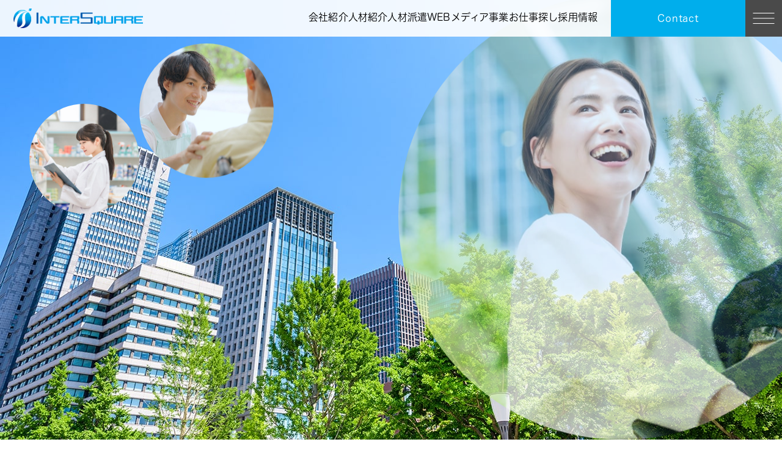

--- FILE ---
content_type: text/html; charset=UTF-8
request_url: https://www.intersquare.co.jp/
body_size: 48216
content:
<!DOCTYPE html>
<html lang="ja">

<head>
<!-- Google Tag Manager -->
<script>(function(w,d,s,l,i){w[l]=w[l]||[];w[l].push({'gtm.start':
new Date().getTime(),event:'gtm.js'});var f=d.getElementsByTagName(s)[0],
j=d.createElement(s),dl=l!='dataLayer'?'&l='+l:'';j.async=true;j.src=
'https://www.googletagmanager.com/gtm.js?id='+i+dl;f.parentNode.insertBefore(j,f);
})(window,document,'script','dataLayer','GTM-57C3R29K');</script>
<!-- End Google Tag Manager -->
	
  <meta charset="utf-8">
  <meta http-equiv="X-UA-Compatible" content="IE=edge" />
  <link rel="icon" href="https://www.intersquare.co.jp/wordpress/wp-content/themes/theme_intersquare_corporate/assets/images/common/favicon.ico" />
  <meta name="viewport" content="width=device-width, initial-scale=1.0">
  <link rel="stylesheet" href="https://www.intersquare.co.jp/wordpress/wp-content/themes/theme_intersquare_corporate/assets/css/splide-core.min.css">
  <link rel="stylesheet" href="https://www.intersquare.co.jp/wordpress/wp-content/themes/theme_intersquare_corporate/assets/css/style.min.css?20260123035023">
  <script>
  (function(d) {
    var config = {
      kitId: 'sei2xxk',
      scriptTimeout: 3000,
      async: true
    },
    h=d.documentElement,t=setTimeout(function(){h.className=h.className.replace(/\bwf-loading\b/g,"")+" wf-inactive";},config.scriptTimeout),tk=d.createElement("script"),f=false,s=d.getElementsByTagName("script")[0],a;h.className+=" wf-loading";tk.src='https://use.typekit.net/'+config.kitId+'.js';tk.async=true;tk.onload=tk.onreadystatechange=function(){a=this.readyState;if(f||a&&a!="complete"&&a!="loaded")return;f=true;clearTimeout(t);try{Typekit.load(config)}catch(e){}};s.parentNode.insertBefore(tk,s)
  })(document);
</script>
  <script type="text/javascript" src="//typesquare.com/3/tsst/script/ja/typesquare.js?5dc2538e8b5c4014988470d9e90393a3" charset="utf-8"></script>


      <link rel="stylesheet" href="https://www.intersquare.co.jp/wordpress/wp-content/themes/theme_intersquare_corporate/assets/css/pages/top/index.min.css?20260123035023">
    <script src="https://www.intersquare.co.jp/wordpress/wp-content/themes/theme_intersquare_corporate/assets/js/pages/top/index.min.js?20260123035023" defer></script>
    <title>IT&amp;人材ビジネスのイノベーター 株式会社インタースクエア</title>

		<!-- All in One SEO 4.6.7.1 - aioseo.com -->
		<meta name="robots" content="max-image-preview:large" />
		<link rel="canonical" href="https://www.intersquare.co.jp" />
		<meta name="generator" content="All in One SEO (AIOSEO) 4.6.7.1" />
		<meta property="og:locale" content="ja_JP" />
		<meta property="og:site_name" content="IT&amp;人材ビジネスのイノベーター　株式会社インタースクエア -" />
		<meta property="og:type" content="article" />
		<meta property="og:title" content="IT&amp;人材ビジネスのイノベーター 株式会社インタースクエア" />
		<meta property="og:url" content="https://www.intersquare.co.jp" />
		<meta property="article:published_time" content="2025-01-01T05:55:12+00:00" />
		<meta property="article:modified_time" content="2026-01-05T00:41:30+00:00" />
		<meta name="twitter:card" content="summary_large_image" />
		<meta name="twitter:title" content="IT&amp;人材ビジネスのイノベーター 株式会社インタースクエア" />
		<script type="application/ld+json" class="aioseo-schema">
			{"@context":"https:\/\/schema.org","@graph":[{"@type":"BreadcrumbList","@id":"https:\/\/www.intersquare.co.jp\/#breadcrumblist","itemListElement":[{"@type":"ListItem","@id":"https:\/\/www.intersquare.co.jp\/#listItem","position":1,"name":"\u5bb6"}]},{"@type":"Organization","@id":"https:\/\/www.intersquare.co.jp\/#organization","name":"IT&\u4eba\u6750\u30d3\u30b8\u30cd\u30b9\u306e\u30a4\u30ce\u30d9\u30fc\u30bf\u30fc\u3000\u682a\u5f0f\u4f1a\u793e\u30a4\u30f3\u30bf\u30fc\u30b9\u30af\u30a8\u30a2","url":"https:\/\/www.intersquare.co.jp\/"},{"@type":"WebPage","@id":"https:\/\/www.intersquare.co.jp\/#webpage","url":"https:\/\/www.intersquare.co.jp\/","name":"IT&\u4eba\u6750\u30d3\u30b8\u30cd\u30b9\u306e\u30a4\u30ce\u30d9\u30fc\u30bf\u30fc \u682a\u5f0f\u4f1a\u793e\u30a4\u30f3\u30bf\u30fc\u30b9\u30af\u30a8\u30a2","inLanguage":"ja","isPartOf":{"@id":"https:\/\/www.intersquare.co.jp\/#website"},"breadcrumb":{"@id":"https:\/\/www.intersquare.co.jp\/#breadcrumblist"},"datePublished":"2025-01-01T14:55:12+09:00","dateModified":"2026-01-05T09:41:30+09:00"},{"@type":"WebSite","@id":"https:\/\/www.intersquare.co.jp\/#website","url":"https:\/\/www.intersquare.co.jp\/","name":"IT&\u4eba\u6750\u30d3\u30b8\u30cd\u30b9\u306e\u30a4\u30ce\u30d9\u30fc\u30bf\u30fc\u3000\u682a\u5f0f\u4f1a\u793e\u30a4\u30f3\u30bf\u30fc\u30b9\u30af\u30a8\u30a2","inLanguage":"ja","publisher":{"@id":"https:\/\/www.intersquare.co.jp\/#organization"},"potentialAction":{"@type":"SearchAction","target":{"@type":"EntryPoint","urlTemplate":"https:\/\/www.intersquare.co.jp\/?s={search_term_string}"},"query-input":"required name=search_term_string"}}]}
		</script>
		<!-- All in One SEO -->

<link rel="alternate" type="application/rss+xml" title="IT&amp;人材ビジネスのイノベーター　株式会社インタースクエア &raquo; top のコメントのフィード" href="https://www.intersquare.co.jp/top/feed" />
<link rel='stylesheet' id='wp-block-library-css' href='https://www.intersquare.co.jp/wordpress/wp-includes/css/dist/block-library/style.min.css?ver=6.5.7' type='text/css' media='all' />
<style id='safe-svg-svg-icon-style-inline-css' type='text/css'>
.safe-svg-cover{text-align:center}.safe-svg-cover .safe-svg-inside{display:inline-block;max-width:100%}.safe-svg-cover svg{height:100%;max-height:100%;max-width:100%;width:100%}

</style>
<style id='classic-theme-styles-inline-css' type='text/css'>
/*! This file is auto-generated */
.wp-block-button__link{color:#fff;background-color:#32373c;border-radius:9999px;box-shadow:none;text-decoration:none;padding:calc(.667em + 2px) calc(1.333em + 2px);font-size:1.125em}.wp-block-file__button{background:#32373c;color:#fff;text-decoration:none}
</style>
<style id='global-styles-inline-css' type='text/css'>
body{--wp--preset--color--black: #000000;--wp--preset--color--cyan-bluish-gray: #abb8c3;--wp--preset--color--white: #ffffff;--wp--preset--color--pale-pink: #f78da7;--wp--preset--color--vivid-red: #cf2e2e;--wp--preset--color--luminous-vivid-orange: #ff6900;--wp--preset--color--luminous-vivid-amber: #fcb900;--wp--preset--color--light-green-cyan: #7bdcb5;--wp--preset--color--vivid-green-cyan: #00d084;--wp--preset--color--pale-cyan-blue: #8ed1fc;--wp--preset--color--vivid-cyan-blue: #0693e3;--wp--preset--color--vivid-purple: #9b51e0;--wp--preset--gradient--vivid-cyan-blue-to-vivid-purple: linear-gradient(135deg,rgba(6,147,227,1) 0%,rgb(155,81,224) 100%);--wp--preset--gradient--light-green-cyan-to-vivid-green-cyan: linear-gradient(135deg,rgb(122,220,180) 0%,rgb(0,208,130) 100%);--wp--preset--gradient--luminous-vivid-amber-to-luminous-vivid-orange: linear-gradient(135deg,rgba(252,185,0,1) 0%,rgba(255,105,0,1) 100%);--wp--preset--gradient--luminous-vivid-orange-to-vivid-red: linear-gradient(135deg,rgba(255,105,0,1) 0%,rgb(207,46,46) 100%);--wp--preset--gradient--very-light-gray-to-cyan-bluish-gray: linear-gradient(135deg,rgb(238,238,238) 0%,rgb(169,184,195) 100%);--wp--preset--gradient--cool-to-warm-spectrum: linear-gradient(135deg,rgb(74,234,220) 0%,rgb(151,120,209) 20%,rgb(207,42,186) 40%,rgb(238,44,130) 60%,rgb(251,105,98) 80%,rgb(254,248,76) 100%);--wp--preset--gradient--blush-light-purple: linear-gradient(135deg,rgb(255,206,236) 0%,rgb(152,150,240) 100%);--wp--preset--gradient--blush-bordeaux: linear-gradient(135deg,rgb(254,205,165) 0%,rgb(254,45,45) 50%,rgb(107,0,62) 100%);--wp--preset--gradient--luminous-dusk: linear-gradient(135deg,rgb(255,203,112) 0%,rgb(199,81,192) 50%,rgb(65,88,208) 100%);--wp--preset--gradient--pale-ocean: linear-gradient(135deg,rgb(255,245,203) 0%,rgb(182,227,212) 50%,rgb(51,167,181) 100%);--wp--preset--gradient--electric-grass: linear-gradient(135deg,rgb(202,248,128) 0%,rgb(113,206,126) 100%);--wp--preset--gradient--midnight: linear-gradient(135deg,rgb(2,3,129) 0%,rgb(40,116,252) 100%);--wp--preset--font-size--small: 13px;--wp--preset--font-size--medium: 20px;--wp--preset--font-size--large: 36px;--wp--preset--font-size--x-large: 42px;--wp--preset--spacing--20: 0.44rem;--wp--preset--spacing--30: 0.67rem;--wp--preset--spacing--40: 1rem;--wp--preset--spacing--50: 1.5rem;--wp--preset--spacing--60: 2.25rem;--wp--preset--spacing--70: 3.38rem;--wp--preset--spacing--80: 5.06rem;--wp--preset--shadow--natural: 6px 6px 9px rgba(0, 0, 0, 0.2);--wp--preset--shadow--deep: 12px 12px 50px rgba(0, 0, 0, 0.4);--wp--preset--shadow--sharp: 6px 6px 0px rgba(0, 0, 0, 0.2);--wp--preset--shadow--outlined: 6px 6px 0px -3px rgba(255, 255, 255, 1), 6px 6px rgba(0, 0, 0, 1);--wp--preset--shadow--crisp: 6px 6px 0px rgba(0, 0, 0, 1);}:where(.is-layout-flex){gap: 0.5em;}:where(.is-layout-grid){gap: 0.5em;}body .is-layout-flex{display: flex;}body .is-layout-flex{flex-wrap: wrap;align-items: center;}body .is-layout-flex > *{margin: 0;}body .is-layout-grid{display: grid;}body .is-layout-grid > *{margin: 0;}:where(.wp-block-columns.is-layout-flex){gap: 2em;}:where(.wp-block-columns.is-layout-grid){gap: 2em;}:where(.wp-block-post-template.is-layout-flex){gap: 1.25em;}:where(.wp-block-post-template.is-layout-grid){gap: 1.25em;}.has-black-color{color: var(--wp--preset--color--black) !important;}.has-cyan-bluish-gray-color{color: var(--wp--preset--color--cyan-bluish-gray) !important;}.has-white-color{color: var(--wp--preset--color--white) !important;}.has-pale-pink-color{color: var(--wp--preset--color--pale-pink) !important;}.has-vivid-red-color{color: var(--wp--preset--color--vivid-red) !important;}.has-luminous-vivid-orange-color{color: var(--wp--preset--color--luminous-vivid-orange) !important;}.has-luminous-vivid-amber-color{color: var(--wp--preset--color--luminous-vivid-amber) !important;}.has-light-green-cyan-color{color: var(--wp--preset--color--light-green-cyan) !important;}.has-vivid-green-cyan-color{color: var(--wp--preset--color--vivid-green-cyan) !important;}.has-pale-cyan-blue-color{color: var(--wp--preset--color--pale-cyan-blue) !important;}.has-vivid-cyan-blue-color{color: var(--wp--preset--color--vivid-cyan-blue) !important;}.has-vivid-purple-color{color: var(--wp--preset--color--vivid-purple) !important;}.has-black-background-color{background-color: var(--wp--preset--color--black) !important;}.has-cyan-bluish-gray-background-color{background-color: var(--wp--preset--color--cyan-bluish-gray) !important;}.has-white-background-color{background-color: var(--wp--preset--color--white) !important;}.has-pale-pink-background-color{background-color: var(--wp--preset--color--pale-pink) !important;}.has-vivid-red-background-color{background-color: var(--wp--preset--color--vivid-red) !important;}.has-luminous-vivid-orange-background-color{background-color: var(--wp--preset--color--luminous-vivid-orange) !important;}.has-luminous-vivid-amber-background-color{background-color: var(--wp--preset--color--luminous-vivid-amber) !important;}.has-light-green-cyan-background-color{background-color: var(--wp--preset--color--light-green-cyan) !important;}.has-vivid-green-cyan-background-color{background-color: var(--wp--preset--color--vivid-green-cyan) !important;}.has-pale-cyan-blue-background-color{background-color: var(--wp--preset--color--pale-cyan-blue) !important;}.has-vivid-cyan-blue-background-color{background-color: var(--wp--preset--color--vivid-cyan-blue) !important;}.has-vivid-purple-background-color{background-color: var(--wp--preset--color--vivid-purple) !important;}.has-black-border-color{border-color: var(--wp--preset--color--black) !important;}.has-cyan-bluish-gray-border-color{border-color: var(--wp--preset--color--cyan-bluish-gray) !important;}.has-white-border-color{border-color: var(--wp--preset--color--white) !important;}.has-pale-pink-border-color{border-color: var(--wp--preset--color--pale-pink) !important;}.has-vivid-red-border-color{border-color: var(--wp--preset--color--vivid-red) !important;}.has-luminous-vivid-orange-border-color{border-color: var(--wp--preset--color--luminous-vivid-orange) !important;}.has-luminous-vivid-amber-border-color{border-color: var(--wp--preset--color--luminous-vivid-amber) !important;}.has-light-green-cyan-border-color{border-color: var(--wp--preset--color--light-green-cyan) !important;}.has-vivid-green-cyan-border-color{border-color: var(--wp--preset--color--vivid-green-cyan) !important;}.has-pale-cyan-blue-border-color{border-color: var(--wp--preset--color--pale-cyan-blue) !important;}.has-vivid-cyan-blue-border-color{border-color: var(--wp--preset--color--vivid-cyan-blue) !important;}.has-vivid-purple-border-color{border-color: var(--wp--preset--color--vivid-purple) !important;}.has-vivid-cyan-blue-to-vivid-purple-gradient-background{background: var(--wp--preset--gradient--vivid-cyan-blue-to-vivid-purple) !important;}.has-light-green-cyan-to-vivid-green-cyan-gradient-background{background: var(--wp--preset--gradient--light-green-cyan-to-vivid-green-cyan) !important;}.has-luminous-vivid-amber-to-luminous-vivid-orange-gradient-background{background: var(--wp--preset--gradient--luminous-vivid-amber-to-luminous-vivid-orange) !important;}.has-luminous-vivid-orange-to-vivid-red-gradient-background{background: var(--wp--preset--gradient--luminous-vivid-orange-to-vivid-red) !important;}.has-very-light-gray-to-cyan-bluish-gray-gradient-background{background: var(--wp--preset--gradient--very-light-gray-to-cyan-bluish-gray) !important;}.has-cool-to-warm-spectrum-gradient-background{background: var(--wp--preset--gradient--cool-to-warm-spectrum) !important;}.has-blush-light-purple-gradient-background{background: var(--wp--preset--gradient--blush-light-purple) !important;}.has-blush-bordeaux-gradient-background{background: var(--wp--preset--gradient--blush-bordeaux) !important;}.has-luminous-dusk-gradient-background{background: var(--wp--preset--gradient--luminous-dusk) !important;}.has-pale-ocean-gradient-background{background: var(--wp--preset--gradient--pale-ocean) !important;}.has-electric-grass-gradient-background{background: var(--wp--preset--gradient--electric-grass) !important;}.has-midnight-gradient-background{background: var(--wp--preset--gradient--midnight) !important;}.has-small-font-size{font-size: var(--wp--preset--font-size--small) !important;}.has-medium-font-size{font-size: var(--wp--preset--font-size--medium) !important;}.has-large-font-size{font-size: var(--wp--preset--font-size--large) !important;}.has-x-large-font-size{font-size: var(--wp--preset--font-size--x-large) !important;}
.wp-block-navigation a:where(:not(.wp-element-button)){color: inherit;}
:where(.wp-block-post-template.is-layout-flex){gap: 1.25em;}:where(.wp-block-post-template.is-layout-grid){gap: 1.25em;}
:where(.wp-block-columns.is-layout-flex){gap: 2em;}:where(.wp-block-columns.is-layout-grid){gap: 2em;}
.wp-block-pullquote{font-size: 1.5em;line-height: 1.6;}
</style>
<link rel="https://api.w.org/" href="https://www.intersquare.co.jp/wp-json/" /><link rel="alternate" type="application/json" href="https://www.intersquare.co.jp/wp-json/wp/v2/pages/2" /><link rel="EditURI" type="application/rsd+xml" title="RSD" href="https://www.intersquare.co.jp/wordpress/xmlrpc.php?rsd" />
<meta name="generator" content="WordPress 6.5.7" />
<link rel='shortlink' href='https://www.intersquare.co.jp/' />
<link rel="alternate" type="application/json+oembed" href="https://www.intersquare.co.jp/wp-json/oembed/1.0/embed?url=https%3A%2F%2Fwww.intersquare.co.jp%2F" />
<link rel="alternate" type="text/xml+oembed" href="https://www.intersquare.co.jp/wp-json/oembed/1.0/embed?url=https%3A%2F%2Fwww.intersquare.co.jp%2F&#038;format=xml" />
  </head>

<body>
<!-- Google Tag Manager (noscript) -->
<noscript><iframe src="https://www.googletagmanager.com/ns.html?id=GTM-57C3R29K"
height="0" width="0" style="display:none;visibility:hidden"></iframe></noscript>
<!-- End Google Tag Manager (noscript) -->
	
  <header class="l-header" id="js-header">
    <a href="https://www.intersquare.co.jp/" class="l-header__logo">
      <img class="u-w100" src="https://www.intersquare.co.jp/wordpress/wp-content/themes/theme_intersquare_corporate/assets/images/common/logo.png">
    </a>
    <div class="l-header__nav">
      <ul class="l-header__lists">
        <li class="l-header__list">
          <a href="https://www.intersquare.co.jp/company" class="l-header__link c-maruGo">会社紹介</a>
        </li>
		          <li class="l-header__list">
          <a href="https://www.intersquare.co.jp/business#placement" class="l-header__link c-maruGo">人材紹介</a>
        </li>        <li class="l-header__list">
          <a href="https://www.intersquare.co.jp/business#temporary-employee-placement" class="l-header__link c-maruGo">人材派遣</a>
        </li>        <li class="l-header__list">
          <a href="https://www.intersquare.co.jp/business#web-media" class="l-header__link c-maruGo">WEBメディア事業</a>
        </li>        <li class="l-header__list">
          <a href="https://www.intersquare.co.jp/staff" class="l-header__link c-maruGo">お仕事探し</a>
        </li>
        <li class="l-header__list">
          <a href="https://www.intersquare.co.jp/recruit" class="l-header__link c-maruGo">採用情報</a>
        </li>
      </ul>
      <a href="https://www.intersquare.co.jp/contact" class="l-header__contact c-maruGo">Contact</a>
      <button class="l-headerNavButton" type="button" id="js-hamburgerButton">
        <span class="lineIcon">
          <span class="line"></span>
          <span class="line"></span>
          <span class="line"></span>
        </span>
      </button>
    </div>
    <nav class="l-headerNav" id="js-headerNav">
      <div class="c-line"><span class="line"></span></div>
      <div class="l-headerNav__wrapper">
        <div class="c-blurLine"></div>
        <div class="c-blurLine"></div>
        <div class="c-line"><span class="line"></span></div>
        <div class="l-headerNav__wrap">
        <div class="l-headerNav__contents">
          <ul class="l-headerNav__lists">
            <li class="l-headerNav__list">
              <a href="https://www.intersquare.co.jp/company" class="l-headerNav__link">会社紹介</a>
            </li>
            <li class="l-headerNav__list">
              <a href="https://www.intersquare.co.jp/company#vision" class="l-headerNav__subLink">ビジョン</a>
            </li>
            <li class="l-headerNav__list">
              <a href="https://www.intersquare.co.jp/company#message" class="l-headerNav__subLink">代表挨拶</a>
            </li>
            <li class="l-headerNav__list">
              <a href="https://www.intersquare.co.jp/company#aboutUs" class="l-headerNav__subLink">会社概要</a>
            </li>
            <li class="l-headerNav__list">
              <a href="https://www.intersquare.co.jp/company#history" class="l-headerNav__subLink">沿革</a>
            </li>
          </ul>
          <ul class="l-headerNav__lists">            <li class="l-headerNav__list">
              <a href="https://www.intersquare.co.jp/business#placement" class="l-headerNav__link">人材紹介</a>
            </li>
            <li class="l-headerNav__list">
              <a href="https://www.intersquare.co.jp/business/iryou_kaigo_hukushi" class="l-headerNav__subLink">医療・介護・福祉</a>
            </li><li class="l-headerNav__list">
              <a href="https://www.intersquare.co.jp/business/hoiku_kyoiku" class="l-headerNav__subLink">保育・教育</a>
            </li><li class="l-headerNav__list">
              <a href="https://www.intersquare.co.jp/business/touroku" class="l-headerNav__subLink">登録販売者</a>
            </li>                    <li class="l-headerNav__list">
              <a href="https://www.intersquare.co.jp/business#temporary-employee-placement" class="l-headerNav__link">人材派遣</a>
            </li>
            <li class="l-headerNav__list">
              <a href="https://www.intersquare.co.jp/business/seizou" class="l-headerNav__subLink">製造・物流</a>
            </li><li class="l-headerNav__list">
              <a href="https://www.intersquare.co.jp/business/kyouiku" class="l-headerNav__subLink">学校教育関連</a>
            </li><li class="l-headerNav__list">
              <a href="https://www.intersquare.co.jp/business/metro" class="l-headerNav__subLink">メトロ構内スタッフ</a>
            </li>                    <li class="l-headerNav__list">
              <a href="https://www.intersquare.co.jp/business#web-media" class="l-headerNav__link">WEBメディア事業</a>
            </li>
            <li class="l-headerNav__list">
              <a href="https://www.intersquare.co.jp/business/tourokusyahanbai" class="l-headerNav__subLink">登録販売者.com</a>
            </li><li class="l-headerNav__list">
              <a href="https://www.intersquare.co.jp/business/hoikushi-support" class="l-headerNav__subLink">保育士サポート.com</a>
            </li><li class="l-headerNav__list">
              <a href="https://www.intersquare.co.jp/business/nikonabi" class="l-headerNav__subLink">ニコナビ介護</a>
            </li>        </ul>          <ul class="l-headerNav__lists">
            <li class="l-headerNav__list">
              <a href="https://www.intersquare.co.jp/staff" class="l-headerNav__link">お仕事お探しの方</a>
            </li>
            <li class="l-headerNav__list">
              <a href="https://www.intersquare.co.jp/recruit" class="l-headerNav__link">採用情報</a>
            </li>
            <li class="l-headerNav__list">
              <a href="https://www.intersquare.co.jp/contact" class="l-headerNav__link">お問い合わせ</a>
            </li>
          </ul>
          <ul class="l-headerNav__lists">
            <li class="l-headerNav__list">
              <a href="https://www.intersquare.co.jp/privacy-policy" class="l-headerNav__link">プライバシーポリシー</a>
            </li>
            <li class="l-headerNav__list">
              <a href="https://www.intersquare.co.jp/measures" class="l-headerNav__link">一般事業主行動計画</a>
            </li>
            <li class="l-headerNav__list">
              <a href="https://www.intersquare.co.jp/measures2" class="l-headerNav__link">女性活躍推進法に基づく行動計画</a>
            </li>
            <li class="l-headerNav__list">
              <a href="https://www.intersquare.co.jp/mynumber" class="l-headerNav__link">マイナンバーの利用目的について</a>
            </li>
            <li class="l-headerNav__list">
              <a href="https://www.intersquare.co.jp/provision" class="l-headerNav__link">労働者派遣法に基づく情報提供</a>
            </li>
            <li class="l-headerNav__list">
              <a href="https://www.intersquare.co.jp/isc" class="l-headerNav__link">インタースクエア スカウティングクラウド</a>
            </li>
          </ul>
        </div>
        <div class="p-inquiry">
          <a href="https://www.intersquare.co.jp/contact" class="p-inquiry__button">
            <p class="p-inquiry__buttonText c-maruGoW6">WEBからのお問い合わせは</p>
            <div class="p-inquiry__buttonDesc">
              <div class="p-inquiry__buttonIcon">
                <img class="icon" src="https://www.intersquare.co.jp/wordpress/wp-content/themes/theme_intersquare_corporate/assets/images/common/mail.svg">
              </div>
              <p class="text c-maruGoW6">お問い合わせフォームへ</p>
            </div>
          </a>
          <a href="tel:06-6367-0511" class="p-inquiry__button">
            <p class="p-inquiry__buttonText c-maruGoW6">お電話からのお問い合わせは</p>
            <div class="p-inquiry__buttonDesc">
              <div class="p-inquiry__buttonIcon">
                <img class="icon" src="https://www.intersquare.co.jp/wordpress/wp-content/themes/theme_intersquare_corporate/assets/images/common/tel.svg">
              </div>
              <p class="text c-maruGoW6">06-6367-0511</p>
            </div>
            <p class="subText c-maruGoW6">平日9:00~18:00(土日・祝日除く)</p>
          </a>
        </div>
        <div class="l-headerNav__sns">
          <a href="" target="_blank" rel="noopener noreferrer" class="l-headerNav__snsIcon">
            <img src="https://www.intersquare.co.jp/wordpress/wp-content/themes/theme_intersquare_corporate/assets/images/common/facebook.svg" class="icon">
          </a>
          <a href="" target="_blank" rel="noopener noreferrer" class="l-headerNav__snsIcon">
            <img src="https://www.intersquare.co.jp/wordpress/wp-content/themes/theme_intersquare_corporate/assets/images/common/instagram.svg" class="icon">
          </a>
        </div>
        </div>
      </div>
    </nav>
  </header>
	<main class="l-main">
	  <section class="p-mv" id="js-mv">
			<div class="p-mv__bg">
				<img class="c-ofiCover" src="https://www.intersquare.co.jp/wordpress/wp-content/themes/theme_intersquare_corporate/assets/images/top/mv_bg.jpg">
			</div>
			<div class="c-inner">
				<div class="p-mv__image --main">
					<img class="c-ofiCover" src="https://www.intersquare.co.jp/wordpress/wp-content/themes/theme_intersquare_corporate/assets/images/top/mv_03.jpg">
				</div>
				<div class="p-mv__contents">
					<div class="p-mv__images">
						<div class="p-mv__image">
							<img class="c-ofiCover" src="https://www.intersquare.co.jp/wordpress/wp-content/themes/theme_intersquare_corporate/assets/images/top/mv_01.jpg">
						</div>
						<div class="p-mv__image">
							<img class="c-ofiCover" src="https://www.intersquare.co.jp/wordpress/wp-content/themes/theme_intersquare_corporate/assets/images/top/mv_02.jpg">
						</div>
					</div>
					<div class="p-mv__desc">
						<img src="https://www.intersquare.co.jp/wordpress/wp-content/themes/theme_intersquare_corporate/assets/images/top/mv_text.gif" alt="人を繋ぎ未来を創る" class="p-mv__catch">
						<p class="p-mv__text c-maruGoW4">Best Matching Company</p>
					</div>
				</div>
			</div>
	  </section>
		<section class="p-platform">
			<div class="c-inner">
        <div class="c-line --small"><span class="line"></span></div>
        <div class="c-line"><span class="line"></span></div>
        <div class="c-blurLine"></div>
				<h2 class="c-title">Platform <span class="ja">プラットフォーム</span></h2>
				<div class="p-platform__wrap">
					<div class="c-blurCircle"></div>
					<div class="c-blurCircle"></div>
					<div class="c-circle"></div>
					<a href="https://www.torokuhanbaisya.com/" target="_blank" rel="noopener noreferrer" class="p-platform__contents fadeUp iv">
						<div class="p-platform__image">
							<img class="c-ofiCover" src="https://www.intersquare.co.jp/wordpress/wp-content/themes/theme_intersquare_corporate/assets/images/top/platform_01.jpg">
						</div>
						<div class="p-platform__desc">
							<h3 class="p-platform__title">登録販売者.com</h3>
							<p class="p-platform__text">2009年4月の改正薬事法に着目し、登録販売者を応援する「登録販売者.com」をリリース。資格取得から求人情報・就業支援等のトータルサポートを行っています。</p>
						</div>
					</a>
					<a href="https://www.niconavikaigo.com/" target="_blank" rel="noopener noreferrer" class="p-platform__contents fadeUp iv">
						<div class="p-platform__image">
							<img class="c-ofiCover" src="https://www.intersquare.co.jp/wordpress/wp-content/themes/theme_intersquare_corporate/assets/images/top/platform_02.jpg">
						</div>
						<div class="p-platform__desc">
							<h3 class="p-platform__title">ニコナビ介護.com</h3>
							<p class="p-platform__text">専任担当が希望の条件・働き方に併せてしっかりサポート。また、独自のDBシステムによる人材情報の常時アップデートを強みとし、年間単位で企業の採用計画をご支援。</p>
						</div>
					</a>
					<a href="https://www.hoikushisupport.com/" target="_blank" rel="noopener noreferrer" class="p-platform__contents fadeUp iv">
						<div class="p-platform__image">
							<img class="c-ofiCover" src="https://www.intersquare.co.jp/wordpress/wp-content/themes/theme_intersquare_corporate/assets/images/top/platform_03.jpg">
						</div>
						<div class="p-platform__desc">
							<h3 class="p-platform__title">保育士サポート.com</h3>
							<p class="p-platform__text">保育士サポート.comは、全国の求人情報を含む総合支援サイトです。就業・復職支援コンテンツからキャリアアップ情報、保育士試験の過去問＆オリジナル模擬問題を公開</p>
						</div>
					</a>
					<a href="https://www.ehoiku.com/" target="_blank" rel="noopener noreferrer" class="p-platform__contents fadeUp iv">
						<div class="p-platform__image">
							<img class="c-ofiCover" src="https://www.intersquare.co.jp/wordpress/wp-content/themes/theme_intersquare_corporate/assets/images/top/platform_04.jpg">
						</div>
						<div class="p-platform__desc">
							<h3 class="p-platform__title">e保育士求人.com</h3>
							<p class="p-platform__text">インタースクエアは保育士の人材確保を通じて各園様の採用支援を行っております。関西エリアに特化した"e保育士求人.com" は、深刻化する保育士不足の解消を加速。</p>
						</div>
					</a>
				</div>
				<div class="splide p-platform__splide" role="group" aria-label="プラットフォームのスライダー">
					<div class="c-blurCircle"></div>
					<div class="c-blurCircle"></div>
					<div class="c-circle"></div>
					<div class="splide__track">
						<ul class="splide__list">
							<li class="splide__slide p-platform__slide">
								<a href="" target="_blank" rel="noopener noreferrer" class="p-platform__contents">
									<div class="p-platform__image">
										<img class="c-ofiCover" src="https://www.intersquare.co.jp/wordpress/wp-content/themes/theme_intersquare_corporate/assets/images/top/platform_01.jpg">
									</div>
									<div class="p-platform__desc">
										<h3 class="p-platform__title">登録販売者.com</h3>
										<p class="p-platform__text">2009年4月の改正薬事法に着目し、登録販売者を応援する「登録販売者.com」をリリース。資格取得から求人情報・就業支援等のトータルサポートを行っています。</p>
									</div>
								</a>
							</li>
							<li class="splide__slide p-platform__slide">
								<a href="" target="_blank" rel="noopener noreferrer" class="p-platform__contents">
									<div class="p-platform__image">
										<img class="c-ofiCover" src="https://www.intersquare.co.jp/wordpress/wp-content/themes/theme_intersquare_corporate/assets/images/top/platform_02.jpg">
									</div>
									<div class="p-platform__desc">
										<h3 class="p-platform__title">ニコナビ介護.com</h3>
										<p class="p-platform__text">専任担当が希望の条件・働き方に併せてしっかりサポート。また、独自のDBシステムによる人材情報の常時アップデートを強みとし、年間単位で企業の採用計画をご支援。</p>
									</div>
								</a>
							</li>
							<li class="splide__slide p-platform__slide">
								<a href="" target="_blank" rel="noopener noreferrer" class="p-platform__contents">
									<div class="p-platform__image">
										<img class="c-ofiCover" src="https://www.intersquare.co.jp/wordpress/wp-content/themes/theme_intersquare_corporate/assets/images/top/platform_03.jpg">
									</div>
									<div class="p-platform__desc">
										<h3 class="p-platform__title">保育士サポート.com</h3>
										<p class="p-platform__text">保育士サポート.comは、全国の求人情報を含む総合支援サイトです。就業・復職支援コンテンツからキャリアアップ情報、保育士試験の過去問＆オリジナル模擬問題を公開</p>
									</div>
								</a>
							</li>
							<li class="splide__slide p-platform__slide">
								<a href="" target="_blank" rel="noopener noreferrer" class="p-platform__contents">
									<div class="p-platform__image">
										<img class="c-ofiCover" src="https://www.intersquare.co.jp/wordpress/wp-content/themes/theme_intersquare_corporate/assets/images/top/platform_04.jpg">
									</div>
									<div class="p-platform__desc">
										<h3 class="p-platform__title">保育士求人.com</h3>
										<p class="p-platform__text">インタースクエアは保育士の人材確保を通じて各園様の採用支援を行っております。関西エリアに特化した"保育士求人.com" は、深刻化する保育士不足の解消を加速。</p>
									</div>
								</a>
							</li>
						</ul>
					</div>
				</div>
			</div>
		</section>
		<section class="p-company">
			<div class="c-inner">
				<div class="p-company__wrap">
					<img src="https://www.intersquare.co.jp/wordpress/wp-content/themes/theme_intersquare_corporate/assets/images/common/circle_translucent.png" class="c-translucentCircle">
					<div class="c-blurCircle"></div>
					<div class="p-company__image">
						<img loading="lazy" class="c-ofiCover" src="https://www.intersquare.co.jp/wordpress/wp-content/themes/theme_intersquare_corporate/assets/images/top/company.jpg">
					</div>
					<div class="p-company__desc fadeUp iv">
						<div class="c-line"><span class="line"></span></div>
        		<div class="c-blurLine"></div>
						<h2 class="c-title --center">Company <span class="ja">会社紹介</span></h2>
						<h3 class="c-catch">人を繋ぎ、未来を創る</h3>
						<a href="https://www.intersquare.co.jp/company" class="c-button"><span class="text">MORE</span><span class="arrow"></span></a>
					</div>
				</div>
			</div>
		</section>
		<section class="p-business">
			<div class="c-inner">
				<div class="p-business__wrap">
					<img src="https://www.intersquare.co.jp/wordpress/wp-content/themes/theme_intersquare_corporate/assets/images/common/circle_translucent.png" class="c-translucentCircle">
					<div class="c-blurCircle"></div>
					<div class="c-line"><span class="line"></span></div>
					<div class="p-business__desc fadeUp iv">
        		<div class="c-blurLine"></div>
        		<div class="c-blurLine"></div>
						<div class="c-line"><span class="line"></span></div>
						<h2 class="c-title --center">Business <span class="ja">サービス紹介</span></h2>
						<h3 class="c-catch">Best Matching Company</h3>
						<a href="https://www.intersquare.co.jp/business" class="c-button"><span class="text">MORE</span><span class="arrow"></span></a>
					</div>
					<div class="p-business__images">
						<div class="p-business__image">
							<img loading="lazy" class="c-ofiCover" src="https://www.intersquare.co.jp/wordpress/wp-content/themes/theme_intersquare_corporate/assets/images/top/business_01.jpg">
						</div>
						<div class="p-business__image">
							<img loading="lazy" class="c-ofiCover" src="https://www.intersquare.co.jp/wordpress/wp-content/themes/theme_intersquare_corporate/assets/images/top/business_02.jpg">
						</div>
						<img src="https://www.intersquare.co.jp/wordpress/wp-content/themes/theme_intersquare_corporate/assets/images/top/wave.svg" class="p-business__wave">
						<img src="https://www.intersquare.co.jp/wordpress/wp-content/themes/theme_intersquare_corporate/assets/images/top/wave.svg" class="p-business__wave">
					</div>
				</div>
			</div>
		</section>
		<section class="p-staff">
			<div class="c-inner">
				<div class="p-staff__wrap">
					<img src="https://www.intersquare.co.jp/wordpress/wp-content/themes/theme_intersquare_corporate/assets/images/common/circle_translucent.png" class="c-translucentCircle">
        	<div class="c-blurLine"></div>
					<div class="c-line --small"><span class="line"></span></div>
					<div class="p-staff__images">
						<div class="p-staff__bg">
							<img loading="lazy" class="c-ofiCover" src="https://www.intersquare.co.jp/wordpress/wp-content/themes/theme_intersquare_corporate/assets/images/top/staff_bg.jpg">
						</div>
						<div class="p-staff__image">
							<img loading="lazy" class="u-w100" src="https://www.intersquare.co.jp/wordpress/wp-content/themes/theme_intersquare_corporate/assets/images/top/staff.png">
						</div>
					</div>
					<div class="p-staff__desc fadeUp iv">
						<h2 class="c-title --center">Staff <span class="ja">お仕事お探しの方</span></h2>
						<h3 class="c-catch">専門職をお探しなら！</h3>
						<a href="https://www.intersquare.co.jp/staff" class="c-button"><span class="text">MORE</span><span class="arrow"></span></a>
					</div>
				</div>
			</div>
		</section>
		<section class="p-recruit">
			<div class="c-inner">
        <div class="c-blurLine"></div>
				<div class="c-line"><span class="line"></span></div>
				<div class="p-recruit__wrap fadeUp iv">
					<div class="p-recruit__contents">
						<h2 class="c-title --center">Recruit<span class="ja">採用情報</span></h2>
						<h3 class="c-catch">共に未来を創る</h3>
						<a href="https://www.intersquare.co.jp/recruit" class="c-button"><span class="text">MORE</span><span class="arrow"></span></a>
					</div>
				</div>
			</div>
		</section>
		<section class="p-news">
			<div class="c-inner">
				<div class="c-blurCircle"></div>
				<img src="https://www.intersquare.co.jp/wordpress/wp-content/themes/theme_intersquare_corporate/assets/images/common/circle_translucent.png" class="c-translucentCircle">
        <div class="c-blurLine"></div>
				<div class="c-line"><span class="line"></span></div>
				<h2 class="c-title">News<span class="ja">ニュース</span></h2>
				<div class="p-news__wrap">					<div class="p-news__contents fadeUp iv">						<time datetime="2026-01-01" class="p-news__time">2026.01.01</time>
						<span class="p-news__category">ご挨拶</span>
						<p class="p-news__title"><p>新年あけましておめでとうございます。<br />
<br />平素は格別のご愛顧を賜り、誠にありがとうございます。<br />
皆様のおかげをもちまして、当社は本年、創立30周年を迎える運びとなりました。<br />
心より感謝申し上げます。<br />
<br />これまでのご支援に深く感謝し、この節目を新たな始動として、社員一同より一層の精進を重ねて参ります。<br />
本年もどうぞよろしくお願い申し上げます。<br />
<br />2026年　元旦<br />
株式会社インタースクエア</p>
</p>
					</div>					<div class="p-news__contents fadeUp iv">						<time datetime="2025-12-17" class="p-news__time">2025.12.17</time>
						<span class="p-news__category">お知らせ</span>
						<p class="p-news__title"><p>年末年始の休業日につきまして、下記の通りお知らせいたします。<br />
12月27日（土）～　2026年1月4日（日）<br />
お問い合わせにつきましては、1月5日（月）以降にご連絡させて頂きます。</p>
</p>
					</div>					<div class="p-news__contents fadeUp iv">						<time datetime="2025-06-20" class="p-news__time">2025.06.20</time>
						<span class="p-news__category">お知らせ</span>
						<p class="p-news__title"><p>社員に対する、セキュリティ対策の基本と共通対策について研修を実施<br />
※「IPA独立行政法人 情報処理推進機構セキュリティセンター」テキストより</p>
</p>
					</div>					<div class="p-news__contents fadeUp iv">						<time datetime="2025-02-14" class="p-news__time">2025.02.14</time>
						<span class="p-news__category">お知らせ</span>
						<p class="p-news__title"><p>弊社は、一般財団法人日本情報経済社会推進協会（JIPDEC）が認定する【プライバシーマーク/Pマーク】を更新いたしました。<br />
今後も引き続き、個人情報の保護・管理・運営を徹底して参ります。</p>
</p>
					</div>				</div>
			</div>
		</section>		<section class="p-inquiry">
  <div class="p-inquiry__bg">
    <img loading="lazy" class="c-ofiCover" src="https://www.intersquare.co.jp/wordpress/wp-content/themes/theme_intersquare_corporate/assets/images/common/inquiry_bg.png">
  </div>
  <div class="c-inner">
    <div class="p-inquiry__warp">
      <a href="https://www.intersquare.co.jp/contact" class="p-inquiry__button">
        <p class="p-inquiry__buttonText c-maruGoW6">WEBからのお問い合わせは</p>
        <div class="p-inquiry__buttonDesc">
          <div class="p-inquiry__buttonIcon">
            <img class="icon" src="https://www.intersquare.co.jp/wordpress/wp-content/themes/theme_intersquare_corporate/assets/images/common/mail.svg">
          </div>
          <p class="text c-maruGoW6">お問い合わせフォームへ</p>
        </div>
      </a>
      <a href="tel:06-6367-0511" class="p-inquiry__button">
        <p class="p-inquiry__buttonText c-maruGoW6">お電話からのお問い合わせは</p>
        <div class="p-inquiry__buttonDesc --tel">
          <div class="p-inquiry__buttonIcon">
            <img class="icon" src="https://www.intersquare.co.jp/wordpress/wp-content/themes/theme_intersquare_corporate/assets/images/common/tel.svg">
          </div>
          <div class="p-inquiry__buttonBox">
            <p class="text --number c-maruGoW6">06-6367-0511</p>
            <p class="subText c-maruGoW6">平日9:00~18:00(土日・祝日除く)</p>
          </div>
        </div>
      </a>
    </div>
  </div>
</section>	</main>

  <footer class="l-footer">
		<div class="c-line --small"><span class="line"></span></div>
		<div class="c-line --small"><span class="line"></span></div>
    <img src="https://www.intersquare.co.jp/wordpress/wp-content/themes/theme_intersquare_corporate/assets/images/common/footer_bg.svg" class="l-footer__bg">
    <div class="c-blurCircle"></div>
		<div class="c-circle"></div>
    <div class="c-inner">
      <div class="c-blurLine"></div>
      <div class="c-blurLine"></div>
      <div class="l-footer__contents">
        <ul class="l-footer__lists">
          <li class="l-footer__list">
            <a href="https://www.intersquare.co.jp/company" class="l-footer__link">会社紹介</a>
          </li>
          <li class="l-footer__list">
            <a href="https://www.intersquare.co.jp/company#vision" class="l-footer__subLink">ビジョン</a>
          </li>
          <li class="l-footer__list">
            <a href="https://www.intersquare.co.jp/company#message" class="l-footer__subLink">代表挨拶</a>
          </li>
          <li class="l-footer__list">
            <a href="https://www.intersquare.co.jp/company#aboutUs" class="l-footer__subLink">会社概要</a>
          </li>
          <li class="l-footer__list">
            <a href="https://www.intersquare.co.jp/company#history" class="l-footer__subLink">沿革</a>
          </li>
        </ul>
        <ul class="l-footer__lists">          <li class="l-footer__list">
            <a href="https://www.intersquare.co.jp/business#placement" class="l-footer__link">人材紹介</a>
          </li>
          <li class="l-footer__list">
            <a href="https://www.intersquare.co.jp/business/iryou_kaigo_hukushi" class="l-footer__subLink">医療・介護・福祉</a>
          </li><li class="l-footer__list">
            <a href="https://www.intersquare.co.jp/business/hoiku_kyoiku" class="l-footer__subLink">保育・教育</a>
          </li><li class="l-footer__list">
            <a href="https://www.intersquare.co.jp/business/touroku" class="l-footer__subLink">登録販売者</a>
          </li>                  <li class="l-footer__list">
            <a href="https://www.intersquare.co.jp/business#temporary-employee-placement" class="l-footer__link">人材派遣</a>
          </li>
          <li class="l-footer__list">
            <a href="https://www.intersquare.co.jp/business/seizou" class="l-footer__subLink">製造・物流</a>
          </li><li class="l-footer__list">
            <a href="https://www.intersquare.co.jp/business/kyouiku" class="l-footer__subLink">学校教育関連</a>
          </li><li class="l-footer__list">
            <a href="https://www.intersquare.co.jp/business/metro" class="l-footer__subLink">メトロ構内スタッフ</a>
          </li>                  <li class="l-footer__list">
            <a href="https://www.intersquare.co.jp/business#web-media" class="l-footer__link">WEBメディア事業</a>
          </li>
          <li class="l-footer__list">
            <a href="https://www.intersquare.co.jp/business/tourokusyahanbai" class="l-footer__subLink">登録販売者.com</a>
          </li><li class="l-footer__list">
            <a href="https://www.intersquare.co.jp/business/hoikushi-support" class="l-footer__subLink">保育士サポート.com</a>
          </li><li class="l-footer__list">
            <a href="https://www.intersquare.co.jp/business/nikonabi" class="l-footer__subLink">ニコナビ介護</a>
          </li>        </ul>        <ul class="l-footer__lists">
          <li class="l-footer__list">
            <a href="https://www.intersquare.co.jp/staff" class="l-footer__link">お仕事お探しの方</a>
          </li>
          <li class="l-footer__list">
            <a href="https://www.intersquare.co.jp/recruit" class="l-footer__link">採用情報</a>
          </li>
          <li class="l-footer__list">
            <a href="https://www.intersquare.co.jp/contact" class="l-footer__link">お問い合わせ</a>
          </li>
        </ul>
        <ul class="l-footer__lists">
          <li class="l-footer__list">
            <a href="https://www.intersquare.co.jp/privacy-policy" class="l-footer__link">プライバシーポリシー</a>
          </li>
          <li class="l-footer__list">
            <a href="https://www.intersquare.co.jp/measures" class="l-footer__link">一般事業主行動計画</a>
          </li>
          <li class="l-footer__list">
            <a href="https://www.intersquare.co.jp/measures2" class="l-footer__link">女性活躍推進法に基づく行動計画</a>
          </li>
          <li class="l-footer__list">
            <a href="https://www.intersquare.co.jp/mynumber" class="l-footer__link">マイナンバーの利用目的について</a>
          </li>
          <li class="l-footer__list">
            <a href="https://www.intersquare.co.jp/provision" class="l-footer__link">労働者派遣法に基づく情報提供</a>
          </li>
          <li class="l-footer__list">
            <a href="https://www.intersquare.co.jp/isc" class="l-footer__link">インタースクエア スカウティングクラウド</a>
          </li>
        </ul>
      </div>
      <div class="l-footer__privacy">
        <a href="https://privacymark.jp/" target="_blank"><img loading="lazy" class="u-w100" src="https://www.intersquare.co.jp/wordpress/wp-content/themes/theme_intersquare_corporate/assets/images/common/privacy.png"></a>
      </div>
      <a href="https://www.intersquare.co.jp/" class="l-footer__logo">
        <img loading="lazy" class="u-w100" src="https://www.intersquare.co.jp/wordpress/wp-content/themes/theme_intersquare_corporate/assets/images/common/logo.png">
      </a>
      <div class="l-footer__copy c-fontEn">
        <small>Copyright c 2026 インタースクエア All Rights Reserved.</small>
      </div>
    </div>
  </footer>
      <script src="https://www.intersquare.co.jp/wordpress/wp-content/themes/theme_intersquare_corporate/assets/js/splide.min.js"></script>
    <script src="https://www.intersquare.co.jp/wordpress/wp-content/themes/theme_intersquare_corporate/assets/js/lib.js"></script>
  <script src="https://www.intersquare.co.jp/wordpress/wp-content/themes/theme_intersquare_corporate/assets/js/scripts.min.js"></script>
</body>
</html>


--- FILE ---
content_type: text/css
request_url: https://www.intersquare.co.jp/wordpress/wp-content/themes/theme_intersquare_corporate/assets/css/style.min.css?20260123035023
body_size: 38908
content:
html,body,div,span,applet,object,iframe,h1,h2,h3,h4,h5,h6,p,blockquote,pre,a,abbr,acronym,address,big,cite,code,del,dfn,img,ins,kbd,q,s,samp,small,strike,sub,sup,tt,var,b,u,i,center,dl,dt,dd,ol,ul,li,fieldset,form,label,legend,table,caption,tbody,tfoot,thead,tr,th,td,article,aside,canvas,details,embed,figure,figcaption,footer,header,hgroup,menu,nav,output,ruby,section,summary,time,mark,audio,video{margin:0;padding:0;border:0;font-style:normal;font-weight:normal;font-size:100%;vertical-align:baseline}article,aside,details,figcaption,figure,footer,header,hgroup,menu,nav,section{display:block}html{overflow-y:scroll}blockquote,q{quotes:none}blockquote:before,blockquote:after,q:before,q:after{content:"";content:none}input,textarea{margin:0;padding:0}ul{list-style:none}table{border-collapse:collapse;border-spacing:0}caption,th{text-align:left}a:focus{outline:none}.clearfix::after{content:"";display:block;clear:both}.both{clear:both}.inline_block{display:inline-block;display:inline;zoom:1}input:focus,button:focus,select:focus{outline:0}:focus{outline:-webkit-focus-ring-color none}@media print{*,*:before,*:after{background:transparent !important;color:#000 !important;box-shadow:none !important;text-shadow:none !important}a,a:visited{text-decoration:underline}a[href]:after{content:" (" attr(href) ")"}abbr[title]:after{content:" (" attr(title) ")"}a[href^="#"]:after,a[href^="javascript:"]:after{content:""}pre,blockquote{border:1px solid #999;page-break-inside:avoid}thead{display:table-header-group}tr,img{page-break-inside:avoid}img{max-width:100% !important}p,h2,h3{orphans:3;widows:3}h2,h3{page-break-after:avoid}}*{letter-spacing:.06em;line-height:1.8;box-sizing:border-box;color:#000;-webkit-appearance:none}@media screen and (max-width: 810px){*{line-height:1.65}}.preload *{-webkit-transition:none !important;-moz-transition:none !important;-ms-transition:none !important;-o-transition:none !important;transition:none !important}html{width:100%;font-size:62.5%}@media screen and (max-width: 1080px){html{font-size:61.5%}}@media screen and (max-width: 810px){html{font-size:54.6%}}body{margin:0px;font-size:1.6rem;font-family:"UD Shin Go Medium","ヒラギノ角ゴ Pro W3","メイリオ",sans-serif}select,option,span{font-family:"UD Shin Go Medium","ヒラギノ角ゴ Pro W3","メイリオ",sans-serif}h1,h2,h3,h4,h5{font-family:"UD Shin Go Medium","ヒラギノ角ゴ Pro W3","メイリオ",sans-serif}h1 span,h2 span,h3 span,h4 span,h5 span{font-family:"UD Shin Go Medium","ヒラギノ角ゴ Pro W3","メイリオ",sans-serif}a{color:#000;text-decoration:none;transition:.4s}p{font-family:"UD Shin Go Medium","ヒラギノ角ゴ Pro W3","メイリオ",sans-serif}input[type=text],textarea{-webkit-appearance:none;border:none;font-family:sans-serif}textarea{resize:none}@media screen and (max-width: 1080px){button,select,input,a{-webkit-tap-highlight-color:transparent}}button,select,input,input[type=submit]{-webkit-appearance:none;background-color:transparent;border:none;border-radius:0;font-family:sans-serif}select::-ms-expand{display:none}img{display:block;height:auto}section{position:relative}.l-main{overflow:hidden}.l-header{display:flex;align-items:center;justify-content:space-between;position:fixed;top:0;left:0;width:100%;background-color:rgba(255,255,255,.9);transition:background-color .4s,color .4s;z-index:100}.l-header__logo{display:block;width:212px;margin-left:22px;position:relative;z-index:50}@media screen and (max-width: 810px){.l-header__logo{width:190px}}@media screen and (max-width: 650px){.l-header__logo{width:180px}}@media screen and (max-width: 500px){.l-header__logo{width:155px;margin-left:12px}}@media screen and (max-width: 350px){.l-header__logo{width:135px}}.l-header__logo .cls-1{fill:#fff}.l-header__nav{display:flex;position:relative;z-index:50}.l-header__lists{display:flex;gap:18px;margin-right:22px}@media screen and (max-width: 1200px){.l-header__lists{display:none}}.l-header__link{display:block;height:100%;display:flex;align-items:center;justify-content:center;letter-spacing:.01em;border-bottom:4px solid rgba(255,255,255,0);transition:border-bottom .4s,color .4s}.l-header__link:hover{border-bottom:4px solid #00aeec;color:#00aeec}.l-header__contact{width:220px;height:60px;display:flex;align-items:center;justify-content:center;background-color:#00aeec;border:1px solid #00aeec;color:#fff;transition:color .4s,background-color .4s}@media screen and (max-height: 600px)and (min-width: 1081px){.l-header__contact{width:180px;height:50px}}@media screen and (max-width: 810px){.l-header__contact{width:200px}}@media screen and (max-width: 650px){.l-header__contact{width:180px}}@media screen and (max-width: 500px){.l-header__contact{width:120px;height:50px}}@media screen and (max-width: 350px){.l-header__contact{width:100px}}.l-header__contact:hover{background-color:#fff;color:#00aeec}.l-headerNavButton{position:relative;width:60px;height:60px;z-index:100;background-color:#4a4a4a;cursor:pointer;transition:background-color .4s}@media screen and (max-height: 600px)and (min-width: 1081px){.l-headerNavButton{width:50px;height:50px}}@media screen and (max-width: 500px){.l-headerNavButton{width:50px;height:50px}}.l-headerNavButton:hover{background-color:#656464}.l-headerNavButton .lineIcon{position:absolute;top:50%;left:50%;transform:translate(-50%, -50%);width:35px;height:18px}@media screen and (max-width: 500px){.l-headerNavButton .lineIcon{width:30px;height:16px}}.l-headerNavButton .line{position:absolute;height:1px;width:100%;background-color:#fff;transition:transform .4s,background-color .4s;overflow:hidden;z-index:50}.l-headerNavButton .line:nth-child(1){top:0;left:0}.is-navOpen .l-headerNavButton .line:nth-child(1){display:block;transform:translate3d(0, 8px, 0) rotate(45deg)}@media screen and (max-width: 500px){.is-navOpen .l-headerNavButton .line:nth-child(1){transform:translate3d(0, 7px, 0) rotate(45deg)}}.l-headerNavButton .line:nth-child(2){top:50%;transform:translateY(-50%);left:0}.is-navOpen .l-headerNavButton .line:nth-child(2){display:block;transform:scaleX(0)}.l-headerNavButton .line:nth-child(3){bottom:0;left:0}.is-navOpen .l-headerNavButton .line:nth-child(3){display:block;transform:translate3d(0, -9px, 0) rotate(-45deg)}@media screen and (max-width: 500px){.is-navOpen .l-headerNavButton .line:nth-child(3){transform:translate3d(0, -8px, 0) rotate(-45deg)}}.l-headerNav{position:fixed;top:0;right:0;width:100%;opacity:0;pointer-events:none;display:flex;flex-direction:column;align-items:center;justify-content:center;z-index:20;transition:opacity .2s;padding-top:60px;overflow:hidden}@media screen and (max-height: 600px)and (min-width: 1081px){.l-headerNav{padding-top:50px}}@media screen and (max-width: 720px){.l-headerNav{justify-content:flex-start;overflow-y:scroll;height:100%}}.is-navOpen .l-headerNav{opacity:1;pointer-events:all}.l-headerNav .c-line{right:-30px;top:150px}.l-headerNav__wrapper{position:relative;padding:75px 0;background-color:rgba(255,255,255,.7)}@media screen and (max-height: 760px)and (min-width: 1081px){.l-headerNav__wrapper{padding:50px 0 70px}}@media screen and (max-height: 660px)and (min-width: 1081px){.l-headerNav__wrapper{padding:40px 0 70px}}@media screen and (max-width: 810px){.l-headerNav__wrapper{width:100%}}@media screen and (max-width: 720px){.l-headerNav__wrapper{padding:40px 20px 60px}}.l-headerNav__wrapper::before{content:"";position:absolute;left:50%;transform:translateX(-50%);bottom:50px;background-color:rgba(246,248,250,.9);border-radius:50%;width:120vw;height:75vw}@media screen and (max-width: 1080px){.l-headerNav__wrapper::before{bottom:40px;width:130vw;height:880px}}@media screen and (max-width: 720px){.l-headerNav__wrapper::before{width:2000px;height:1500px;bottom:80px}}.l-headerNav__wrapper .c-blurLine:first-child{left:-190px;top:160px}@media screen and (max-width: 1080px){.l-headerNav__wrapper .c-blurLine:first-child{left:-160px;top:100px}}@media screen and (max-width: 500px){.l-headerNav__wrapper .c-blurLine:first-child{left:-40px;top:60px}}.l-headerNav__wrapper .c-blurLine:nth-child(2){right:-170px;bottom:240px}@media screen and (max-width: 1080px){.l-headerNav__wrapper .c-blurLine:nth-child(2){right:-90px}}@media screen and (max-width: 810px){.l-headerNav__wrapper .c-blurLine:nth-child(2){right:-60px}}.l-headerNav__wrapper .c-line{top:initial;right:initial;left:-180px;bottom:180px}.l-headerNav__wrapper .p-inquiry{display:flex;justify-content:center;gap:50px;margin-top:45px;position:relative;z-index:3;padding:0}@media screen and (max-height: 760px)and (min-width: 1081px){.l-headerNav__wrapper .p-inquiry{margin-top:40px}}@media screen and (max-height: 660px)and (min-width: 1081px){.l-headerNav__wrapper .p-inquiry{margin-top:32px}}@media screen and (max-height: 600px)and (min-width: 1081px){.l-headerNav__wrapper .p-inquiry{margin-top:30px}}@media screen and (max-width: 650px){.l-headerNav__wrapper .p-inquiry{flex-wrap:wrap;gap:12px 0;margin-top:40px}}.l-headerNav__wrapper .p-inquiry__button{width:340px;height:130px;border-radius:20px}@media screen and (max-height: 660px)and (min-width: 1081px){.l-headerNav__wrapper .p-inquiry__button{height:125px}}@media screen and (max-height: 600px)and (min-width: 1081px){.l-headerNav__wrapper .p-inquiry__button{height:120px}}.l-headerNav__wrapper .p-inquiry__button .subText{font-size:1.3rem;text-align:center;margin-top:8px}@media screen and (max-height: 660px)and (min-width: 1081px){.l-headerNav__wrapper .p-inquiry__button .subText{margin-top:4px}}@media screen and (max-height: 600px)and (min-width: 1081px){.l-headerNav__wrapper .p-inquiry__button .subText{font-size:1.2rem}}.l-headerNav__wrapper .p-inquiry__buttonText{font-size:1.6rem}.l-headerNav__wrapper .p-inquiry__buttonDesc{width:260px}@media screen and (max-height: 660px)and (min-width: 1081px){.l-headerNav__wrapper .p-inquiry__buttonDesc{margin-top:6px}}@media screen and (max-height: 600px)and (min-width: 1081px){.l-headerNav__wrapper .p-inquiry__buttonDesc{margin-top:5px}}.l-headerNav__wrapper .p-inquiry__buttonDesc .text{font-size:1.6rem}.l-headerNav__wrapper .p-inquiry__buttonIcon{width:46px;height:46px}@media screen and (max-height: 600px)and (min-width: 1081px){.l-headerNav__wrapper .p-inquiry__buttonIcon{width:42px;height:42px}}.l-headerNav__wrapper .p-inquiry__buttonIcon .icon{height:18px}@media screen and (max-height: 600px)and (min-width: 1081px){.l-headerNav__wrapper .p-inquiry__buttonIcon .icon{height:16px}}.l-headerNav__wrap{overflow-y:scroll;height:80vh;height:80svh}.l-headerNav__contents{display:flex;justify-content:center;gap:57px;position:relative;z-index:2}@media screen and (max-width: 810px){.l-headerNav__contents{gap:6%}}@media screen and (max-width: 720px){.l-headerNav__contents{flex-wrap:wrap;gap:0;justify-content:center;width:300px;margin:auto}}@media screen and (max-width: 720px){.l-headerNav__lists:nth-child(-n+2){width:48%}}@media screen and (max-width: 720px){.l-headerNav__lists:nth-child(n+3){width:100%}}@media screen and (max-width: 720px){.l-headerNav__lists:nth-child(3){margin-top:50px}}.l-headerNav__list:nth-child(n+2){margin-top:30px}@media screen and (max-height: 760px)and (min-width: 1081px){.l-headerNav__list:nth-child(n+2){margin-top:25px}}@media screen and (max-height: 660px)and (min-width: 1081px){.l-headerNav__list:nth-child(n+2){margin-top:20px}}@media screen and (max-height: 600px)and (min-width: 1081px){.l-headerNav__list:nth-child(n+2){margin-top:16px}}@media screen and (max-width: 1080px){.l-headerNav__list:nth-child(n+2){margin-top:25px}}@media screen and (max-width: 650px){.l-headerNav__list:nth-child(n+2){margin-top:22px}}.l-headerNav__link{color:#00aeec;font-weight:bold;position:relative}.l-headerNav__link:hover::before{width:100%}.l-headerNav__link::before{content:"";position:absolute;left:0;bottom:0;height:1px;width:0;background-color:#00aeec;transition:width .4s}.l-headerNav__subLink{font-size:1.4rem;padding-left:12px;position:relative;color:#04414d}.l-headerNav__subLink:hover::after{width:100%}.l-headerNav__subLink::before{content:"";position:absolute;left:-2px;top:50%;transform:translateY(-50%) rotate(45deg);border-top:1px solid #00aeec;border-right:1px solid #00aeec;width:6px;height:6px}.l-headerNav__subLink::after{content:"";position:absolute;left:0;bottom:0;height:1px;width:0;background-color:#04414d;transition:width .4s}.l-headerNav__sns{display:flex;justify-content:center;gap:5px;margin-top:30px;position:relative;z-index:2}@media screen and (max-height: 660px)and (min-width: 1081px){.l-headerNav__sns{margin-top:25px}}@media screen and (max-height: 600px)and (min-width: 1081px){.l-headerNav__sns{margin-top:20px}}.l-headerNav__snsIcon{width:42px;height:42px;background-color:#fff;border-radius:50%;display:flex;align-items:center;justify-content:center;transition:opacity .4s}@media screen and (max-height: 600px)and (min-width: 1081px){.l-headerNav__snsIcon{width:38px;height:38px}}.l-headerNav__snsIcon:hover{opacity:.7}.l-headerNav__snsIcon .icon{height:20px;width:auto}@media screen and (max-height: 600px)and (min-width: 1081px){.l-headerNav__snsIcon .icon{height:18px}}.l-footer{padding:240px 0 40px;position:relative;margin-top:-140px;overflow:hidden}@media screen and (max-width: 500px){.l-footer{padding:220px 0 80px;margin-top:-20px}}.l-footer .c-line:first-child{left:47%;top:100px}@media screen and (max-width: 500px){.l-footer .c-line:first-child{left:40%;top:150px}}.l-footer .c-line:nth-child(2){left:50%;transform:translateX(-50%);margin-left:320px;bottom:10px}@media screen and (max-width: 500px){.l-footer .c-line:nth-child(2){display:none}}.l-footer .c-blurLine:first-child{top:-140px;right:-120px}.l-footer .c-blurLine:nth-child(2){top:120px;left:-140px}.l-footer .c-blurCircle{right:-20px;bottom:-290px}@media screen and (max-width: 500px){.l-footer .c-blurCircle{background-color:rgba(221,235,250,.5);right:initial;left:50px;width:500px;height:500px}}.l-footer .c-circle{height:335px;width:335px;bottom:-150px;right:-120px}@media screen and (max-width: 500px){.l-footer .c-circle{bottom:-285px}}.l-footer__bg{position:absolute;top:0;left:0;width:100%;height:100%;object-fit:cover;object-position:50% 0}.l-footer__contents{display:flex;justify-content:center;gap:57px;position:relative;z-index:2}@media screen and (max-width: 810px){.l-footer__contents{flex-wrap:wrap;gap:10px;justify-content:space-between}}@media screen and (max-width: 810px){.l-footer__lists{width:max-content}}@media screen and (max-width: 500px){.l-footer__lists:nth-child(-n+2){width:48%}}@media screen and (max-width: 500px){.l-footer__lists:nth-child(n+3){width:100%}}@media screen and (max-width: 500px){.l-footer__lists:nth-child(3){margin-top:50px}}.l-footer__list:nth-child(n+2){margin-top:15px}.l-footer__link{color:#00aeec;font-weight:bold;position:relative}@media screen and (max-width: 500px){.l-footer__link{font-size:1.8rem}}.l-footer__link:hover::before{width:100%}.l-footer__link::before{content:"";position:absolute;left:0;bottom:0;height:1px;width:0;background-color:#00aeec;transition:width .4s}.l-footer__subLink{font-size:1.4rem;padding-left:12px;position:relative;color:#04414d;line-height:1.2;display:table}@media screen and (max-width: 500px){.l-footer__subLink{font-size:1.6rem}}.l-footer__subLink:hover::after{width:100%}.l-footer__subLink::before{content:"";position:absolute;left:-2px;top:50%;transform:translateY(-50%) rotate(45deg);border-top:1px solid #00aeec;border-right:1px solid #00aeec;width:6px;height:6px}.l-footer__subLink::after{content:"";position:absolute;left:0;bottom:0;height:1px;width:0;background-color:#04414d;transition:width .4s}.l-footer__privacy{width:70px;position:absolute;right:0;bottom:0}@media screen and (max-width: 500px){.l-footer__privacy{width:50px;right:0;left:50%;transform:translateX(-50%);bottom:-70px}}.l-footer__logo{width:240px;margin:30px auto 12px;display:block}@media screen and (max-width: 500px){.l-footer__logo{margin:30px auto 20px}}.l-footer__copy{text-align:center;font-size:1.3rem}.l-footer__copy small{color:rgba(4,65,77,.2)}.fadeUp{opacity:0;transform:translateY(20px);transition:opacity .8s,transform .8s}.fadeUp.view{opacity:1;transform:translateY(0)}.c-button{position:relative;width:265px;height:68px;border-radius:50px;display:flex;align-items:center;justify-content:center;border:1px solid #04414d;margin:50px auto 0;transition:border .4s;overflow:hidden}@media screen and (max-width: 500px){.c-button{width:170px;height:44px;margin-top:30px}}.c-button:hover{border:1px solid #00aeec}.c-button:hover::before{width:100%}.c-button:hover .text{color:#fff}.c-button:hover .arrow::before,.c-button:hover .arrow::after{background-color:#fff}.c-button::before{content:"";position:absolute;left:0;top:0;height:100%;width:0;background-color:#00aeec;transition:width .6s}.c-button .text{position:relative;color:#04414d;z-index:2;font-family:"ヒラギノ丸ゴ W3 JIS2004";transition:color .4s}@media screen and (max-width: 500px){.c-button .text{font-size:1.2rem}}.c-button .arrow{position:absolute;right:28px;top:50%;transform:translateY(-50%);width:40px;height:10px}@media screen and (max-width: 500px){.c-button .arrow{width:26px;right:20px;top:45%}}.c-button .arrow::before{content:"";position:absolute;right:0;bottom:0;transform:translateY(-50%);width:100%;height:1px;background-color:#04414d;transition:background-color .4s}.c-button .arrow::after{content:"";position:absolute;right:0;transform:rotate(25deg);top:5px;height:1px;width:15px;background-color:#04414d;transition:background-color .4s}@media screen and (max-width: 500px){.c-button .arrow::after{width:10px;top:6px}}.c-maruGo{font-family:"ヒラギノ丸ゴ W3 JIS2004"}.c-maruGoW4{font-family:"ヒラギノ丸ゴ W4 JIS2004"}.c-maruGoW6{font-family:"ヒラギノ丸ゴ W6 JIS2004"}.c-ta{font-family:ta-oonishi,sans-serif}.c-futura{font-family:"futura-pt",sans-serif;font-weight:500;font-style:normal}.c-bold{font-family:"UD Shin Go DemiBold"}.c-inner{max-width:1024px;width:95%;margin:auto;position:relative}@media screen and (max-width: 1080px){.c-inner{width:90%}}.c-inner.--900{max-width:900px}.c-inner.--1000{max-width:1000px}.c-ofiCover{object-fit:cover;font-family:"object-fit: cover;, object-position: center;";width:100%;height:100%;object-position:center}.c-ofiContain{object-fit:contain;font-family:"object-fit: contain;, object-position: center;";width:100%;height:100%;object-position:center}.c-title{font-family:"ヒラギノ丸ゴ W6 JIS2004";font-size:11rem;line-height:1;letter-spacing:.01em;color:#dee8f4;position:relative;z-index:2}@media screen and (max-width: 1080px){.c-title{font-size:10rem}}@media screen and (max-width: 810px){.c-title{font-size:8.4rem}}@media screen and (max-width: 650px){.c-title{font-size:7rem}}@media screen and (max-width: 500px){.c-title{font-size:5rem}}.c-title .ja{display:block;font-size:4rem;line-height:1;font-family:ta-oonishi,sans-serif;margin-top:-25px;color:#00aeec}@media screen and (max-width: 1080px){.c-title .ja{font-size:3.8rem}}@media screen and (max-width: 810px){.c-title .ja{font-size:3.4rem;margin-top:-20px}}@media screen and (max-width: 650px){.c-title .ja{font-size:3rem}}@media screen and (max-width: 500px){.c-title .ja{font-size:2.8rem;margin-top:-10px}}.c-title.--center{text-align:center}.c-title.--center .ja{text-align:center}.c-heading{font-size:6rem;line-height:1.2;letter-spacing:-0.1em;text-align:center;color:#04414d;position:relative;z-index:2}@media screen and (max-width: 1080px){.c-heading{font-size:5.8rem}}@media screen and (max-width: 810px){.c-heading{font-size:5rem}}@media screen and (max-width: 650px){.c-heading{font-size:4.2rem}}.c-line{position:absolute;z-index:2}@media screen and (max-width: 650px){.c-line{z-index:3}}.c-line .line{display:block;width:160px;height:2px;overflow:hidden;transform:rotate(-40deg);position:relative}@media screen and (max-width: 500px){.c-line .line{width:100px}}.c-line .line::before{content:"";position:absolute;left:0;top:0;width:100%;height:100%;background-color:#00aeec;animation:lineAnime 2s cubic-bezier(0.64, 0.02, 0.62, 0.99) infinite}.c-line.--small .line{width:100px}@keyframes lineAnime{0%{transform:translateX(100%)}80%{transform:translateX(-100%)}100%{transform:translateX(-100%)}}.c-blurLine{position:absolute;height:2px;width:160px;background-color:#00aeec;filter:blur(8px);transform:rotate(-40deg)}@media screen and (max-width: 650px){.c-blurLine{width:120px}}@media screen and (max-width: 500px){.c-blurLine{width:80px}}.c-circle,.c-blurCircle{position:absolute;border-radius:50%;opacity:0;transition:opacity .5s}.is-loaded .c-circle,.is-loaded .c-blurCircle{opacity:1}.c-circle{background-color:#ddebfa}.c-blurCircle{background-color:rgba(221,235,250,.9);filter:blur(15px);width:580px;height:580px}@media screen and (max-width: 650px){.c-blurCircle{background-color:rgba(221,235,250,.5)}}@media screen and (max-width: 1080px){.c-blurCircle{width:550px;height:550px}}@media screen and (max-width: 810px){.c-blurCircle{width:480px;height:480px}}@media screen and (max-width: 650px){.c-blurCircle{width:440px;height:440px}}@media screen and (max-width: 500px){.c-blurCircle{width:380px;height:380px}}.c-translucentCircle{position:absolute;width:840px;opacity:.6}@media screen and (max-width: 1080px){.c-translucentCircle{width:800px}}@media screen and (max-width: 810px){.c-translucentCircle{width:700px}}@media screen and (max-width: 650px){.c-translucentCircle{width:550px}}@media screen and (max-width: 500px){.c-translucentCircle{width:360px}}.p-form{padding:120px 0 30px}@media screen and (max-width: 500px){.p-form{padding-top:90px}}.p-form__wrapper{margin-top:50px}@media screen and (max-width: 500px){.p-form__wrapper{margin-top:30px}}.p-form__wrap{padding:55px 70px 70px;background-color:#f6f8fa;border-radius:20px}@media screen and (max-width: 1080px){.p-form__wrap{padding:55px 7% 70px}}@media screen and (max-width: 810px){.p-form__wrap{padding:50px 7% 60px}}@media screen and (max-width: 500px){.p-form__wrap{padding:20px 7% 30px}}.p-form__item{display:flex}@media screen and (max-width: 650px){.p-form__item{display:block}}.p-form__item input[type=text]::placeholder,.p-form__item input[type=email]::placeholder,.p-form__item input[type=tel]::placeholder{color:rgba(0,0,0,.2)}.p-form__item textarea{border-radius:0}.p-form__item textarea::placeholder{color:rgba(0,0,0,.2);font-size:1.4rem}.p-form__title{position:relative;width:190px;color:#000;padding:20px 0}@media screen and (max-width: 810px){.p-form__title{width:180px}}@media screen and (max-width: 650px){.p-form__title{width:100%;padding:20px 0 0}}.p-form__required{position:absolute;right:10px;top:26px;line-height:1;color:#f70909;font-family:"UD Shin Go Regular","ヒラギノ角ゴ Pro W3","メイリオ",sans-serif}.p-form__content{position:relative;width:calc(100% - 190px);align-self:center;padding:10px 0 10px 25px;border-left:1px solid #d8d8d8}@media screen and (max-width: 810px){.p-form__content{padding-left:20px}}@media screen and (max-width: 650px){.p-form__content{display:block;width:100%;padding:10px 0 20px;border-left:initial}}.p-form__content .p-form__text,.p-form__content .p-form__textarea{position:relative;padding:10px 15px;width:100%;border:1px solid #dcdcdc;color:#000;font-size:1.6rem;border-radius:5px}.p-form__content .p-form__textarea{height:155px;background-color:rgba(255,255,255,0)}.p-form__select{position:relative;border-radius:5px;background-color:#eff2f5}.p-form__select::before{content:"";position:absolute;right:15px;top:50%;transform:translateY(-50%);width:22px;height:12px;background-color:#9d9d9d;clip-path:polygon(100% 0, 0 0, 50% 100%)}@media screen and (max-width: 650px){.p-form__select::before{width:18px;height:8px}}.p-form__select select{cursor:pointer;width:100%;height:100%;padding:10px 15px}.p-form__select select,.p-form__select option{font-family:"UD Shin Go Regular","ヒラギノ角ゴ Pro W3","メイリオ",sans-serif}.p-form__address .postcd{width:165px;margin:0 0 8px 20px}@media screen and (max-width: 650px){.p-form__address .postcd{margin-left:10px}}.postal-button{position:relative;font-size:1.6rem;margin-left:10px;padding:16px 25px;border-radius:5px;background-color:#00aeec;line-height:1;color:#fff;transition:opacity .3s;color:#fff;cursor:pointer}@media screen and (max-width: 810px){.postal-button{margin-left:8px}}.postal-button:hover{opacity:.7}.p-form__content__flex{display:flex;align-items:center}@media screen and (max-width: 500px){.p-form__content__flex{flex-wrap:wrap}}.p-form__content__flex:nth-child(n+2){margin-top:10px}.p-form__content__flex .text{min-width:140px;font-family:"UD Shin Go Regular","ヒラギノ角ゴ Pro W3","メイリオ",sans-serif}@media screen and (max-width: 650px){.p-form__content__flex .text{min-width:120px}}@media screen and (max-width: 500px){.p-form__content__flex .text{margin-bottom:4px}}.mwform-radio-field label{cursor:pointer}.mwform-radio-field input{position:absolute}.p-form__desc{border-radius:5px;padding:25px 35px;border:1px solid #dcdcdc;display:flex;flex-wrap:wrap;gap:20px 0}@media screen and (max-width: 650px){.p-form__desc{padding:15px 20px}}.p-form__desc .mwform-radio-field{width:45%}@media screen and (max-width: 650px){.p-form__desc .mwform-radio-field{width:100%}}.p-form__desc .horizontal-item+.horizontal-item{margin-left:0 !important}.p-form__content__flex .mwform-radio-field{margin-right:30px}.p-form__content__flex .mwform-radio-field:last-child{margin-right:0}.mwform-radio-field input{position:absolute}.mwform-radio-field .mwform-radio-field-text{position:relative;display:flex;align-items:center;width:fit-content;padding:2px 10px 2px 0;border:1px solid transparent;transition:border-color .2s;cursor:pointer;color:#000}.mwform-radio-field .mwform-radio-field-text::before{content:"";display:inline-block;margin-right:10px;height:20px;width:20px;border-radius:50%;border:1px solid #dcdcdc;background-color:#f7f7f7;flex-shrink:0}@media screen and (max-width: 650px){.mwform-radio-field .mwform-radio-field-text::before{height:20px;width:20px}}.mwform-radio-field .mwform-radio-field-text::after{position:absolute;content:"";top:calc(50% - 6px);left:5px;width:12px;height:12px;border-radius:50%;transform:scale(0);transition:transform .2s;background-color:#4a4a4a}@media screen and (max-width: 650px){.mwform-radio-field .mwform-radio-field-text::after{top:calc(50% - 8px);left:3px;width:16px;height:16px}}.mwform-radio-field input:checked+.mwform-radio-field-text::after{transform:scale(1)}.p-form__privacy{margin:50px auto 0;display:table}@media screen and (max-width: 810px){.p-form__privacy{margin-top:50px}}@media screen and (max-width: 500px){.p-form__privacy{margin-top:40px}}.p-form__privacy .mwform-checkbox-field{position:relative;padding:0;display:table;margin:30px auto 0}.p-form__privacy .mwform-checkbox-field-text{color:#000;position:relative}@media screen and (max-width: 350px){.p-form__privacy .mwform-checkbox-field-text{font-size:1.4rem}}.p-form__privacy .mwform-checkbox-field-text::before{content:"";position:absolute;top:50%;transform:translateY(-50%);right:-20px;width:12px;height:12px;background-color:#fff;border:1px solid #dcdcdc;transition:opacity .4s}.p-form__privacy .mwform-checkbox-field-text::after{content:"";position:absolute;top:50%;right:-22px;transform:translateY(-50%);background-image:url(../../assets/images/common/check.svg);background-size:cover;background-repeat:no-repeat;background-position:center;width:18px;height:18px;opacity:0;transition:opacity .4s}.p-form__privacy input:checked+.mwform-checkbox-field-text::before{opacity:0}.p-form__privacy input:checked+.mwform-checkbox-field-text::after{opacity:1}.p-form__privacy .error{text-align:center}.p-form__agreement__desc{height:220px;background-color:#f6f8fa;padding:30px 35px;border-radius:20px;overflow-y:scroll}@media screen and (max-width: 500px){.p-form__agreement__desc{height:205px;padding:25px 20px}}.p-form__agreement__title{text-align:center;font-size:1.8rem}.p-form__agreement__info{text-align:right;margin:15px 0 20px;font-size:1.4rem}.p-form__agreement__text{text-align:left}input[type=submit],.p-form__button{position:relative;width:265px;height:65px;display:flex;align-items:center;justify-content:center;cursor:pointer;margin:25px auto 0;border-radius:90px;border:1px solid #04414d;color:#04414d;transition:background-color .4s,color .4s}input[type=submit]:hover,.p-form__button:hover{background-color:#04414d;color:#fff}.mw_wp_form_confirm .p-form__select{background-color:initial}.mw_wp_form_confirm .p-form__select::before{display:none}.mw_wp_form_confirm .postal-button{display:none}.mw_wp_form_confirm .p-form__desc{border:initial;padding:0}.mw_wp_form_confirm .p-form__privacy{opacity:0;margin-top:0}.mw_wp_form_confirm .p-form__agreement__desc{height:0}.p-form__thanks{margin-top:50px;text-align:center}@media screen and (max-width: 810px){.p-form__thanks{margin-top:40px}}@media screen and (max-width: 500px){.p-form__thanks{margin-top:30px;text-align:left}}.p-form__thanks__link{margin-top:30px;display:block;color:#fff;transition:color .4s}.p-form__thanks__link:hover{color:rgba(255,255,255,.6)}.p-inquiry{padding:152px 0;position:relative;z-index:2}@media screen and (max-width: 500px){.p-inquiry{padding:70px 0}}.p-inquiry__bg{position:absolute;top:0;left:0;width:100%;height:100%}@media screen and (max-width: 500px){.p-inquiry__bg img{object-position:99% 50%}}.p-inquiry__warp{display:flex;justify-content:space-between}@media screen and (max-width: 500px){.p-inquiry__warp{flex-wrap:wrap;gap:15px 0}}.p-inquiry__button{border-radius:50px;width:46.3%;height:245px;display:flex;flex-direction:column;align-items:center;justify-content:center;background-color:rgba(85,85,85,.9);transition:background-color .4s}@media screen and (max-width: 1080px){.p-inquiry__button{width:48%}}@media screen and (max-width: 810px){.p-inquiry__button{height:24vw}}@media screen and (max-width: 650px){.p-inquiry__button{border-radius:30px}}@media screen and (max-width: 500px){.p-inquiry__button{width:100%;height:40.2vw}}.p-inquiry__button:hover{background-color:#00aeec}.p-inquiry__button:hover .p-inquiry__buttonDesc{background-color:#fff}.p-inquiry__button:hover .p-inquiry__buttonDesc .text{color:#04414d}.p-inquiry__button:hover .p-inquiry__buttonBox .subText{color:#04414d}.p-inquiry__button .subText{color:#fff;font-size:1.3rem}@media screen and (max-width: 810px){.p-inquiry__button .subText{font-size:1.3vw}}@media screen and (max-width: 500px){.p-inquiry__button .subText{font-size:1.4rem}}@media screen and (max-width: 350px){.p-inquiry__button .subText{font-size:1.2rem}}.p-inquiry__buttonText{color:#fff;text-align:center;font-size:2rem}@media screen and (max-width: 810px){.p-inquiry__buttonText{font-size:2.2vw}}@media screen and (max-width: 500px){.p-inquiry__buttonText{font-size:1.8rem}}.p-inquiry__buttonDesc{display:flex;align-items:center;width:280px;gap:10px;margin-top:8px;border-radius:50px;transition:background-color .4s}@media screen and (max-width: 1080px){.p-inquiry__buttonDesc{max-width:90%}}@media screen and (max-width: 500px){.p-inquiry__buttonDesc{width:235px}}.p-inquiry__buttonDesc.--tel{width:420px}@media screen and (max-width: 1080px){.p-inquiry__buttonDesc.--tel{width:90%}}.p-inquiry__buttonDesc .text{color:#fff;transition:color .4s;line-height:1.2}@media screen and (max-width: 810px){.p-inquiry__buttonDesc .text{font-size:1.8vw}}@media screen and (max-width: 500px){.p-inquiry__buttonDesc .text{font-size:1.6rem}}.p-inquiry__buttonDesc .text.--number{font-size:3.8rem}@media screen and (max-width: 1080px){.p-inquiry__buttonDesc .text.--number{font-size:3.4vw}}@media screen and (max-width: 500px){.p-inquiry__buttonDesc .text.--number{font-size:7vw}}.p-inquiry__buttonBox .subText{text-align:left;transition:color .4s}.p-inquiry__buttonIcon{width:70px;height:70px;border-radius:50%;display:flex;align-items:center;justify-content:center;background-color:#fff;box-shadow:0 0 4px rgba(0,0,0,.1)}@media screen and (max-width: 1080px){.p-inquiry__buttonIcon{width:6.5vw;height:6.5vw}}@media screen and (max-width: 500px){.p-inquiry__buttonIcon{width:55px;height:55px}}.p-inquiry__buttonIcon .icon{height:24px;width:auto}@media screen and (max-width: 1080px){.p-inquiry__buttonIcon .icon{height:2.4vw}}@media screen and (max-width: 500px){.p-inquiry__buttonIcon .icon{height:18px}}.p-pageMv{height:740px}@media screen and (max-width: 810px){.p-pageMv{height:550px}}@media screen and (max-width: 650px){.p-pageMv{height:auto}}.p-pageMv.--type2{height:495px}@media screen and (max-width: 810px){.p-pageMv.--type2{height:400px}}@media screen and (max-width: 500px){.p-pageMv.--type2{height:330px}}@media screen and (max-width: 810px){.p-pageMv.--type2 .p-pageMv__wrap::before{bottom:-90px}}.p-pageMv.--type2 .c-blurCircle{top:60px}@media screen and (max-width: 810px){.p-pageMv.--type2 .c-blurCircle{top:0}}.p-pageMv.--type2 .c-line{top:430px}@media screen and (max-width: 810px){.p-pageMv.--type2 .c-line{top:370px}}@media screen and (max-width: 650px){.p-pageMv.--type2 .c-line{top:400px;left:80px}}@media screen and (max-width: 500px){.p-pageMv.--type2 .c-line{top:350px;left:0}}.p-pageMv.--type2 .p-pageMv__title{text-align:center}.p-pageMv.--type2 .p-breadcrumbs{margin-top:25px}.p-pageMv .c-blurCircle{width:455px;height:455px;top:180px;left:-300px;z-index:1}@media screen and (max-width: 500px){.p-pageMv .c-blurCircle{width:380px;height:380px;top:130px}}.p-pageMv .c-line{left:130px;top:410px}@media screen and (max-width: 810px){.p-pageMv .c-line{left:60px;top:380px}}@media screen and (max-width: 650px){.p-pageMv .c-line{left:38%;top:initial;bottom:40px}}@media screen and (max-width: 500px){.p-pageMv .c-line{left:30px;bottom:40px}}.p-pageMv__wrap{position:relative}.p-pageMv__wrap::before{content:"";position:absolute;left:50%;transform:translateX(-50%);bottom:-140px;background-color:rgba(246,248,250,.9);border-radius:50%;width:120vw;height:75vw;min-width:1200px;min-height:775px;z-index:-1}@media screen and (max-width: 810px){.p-pageMv__wrap::before{bottom:20px}}.p-pageMv__desc{padding-top:140px;position:relative;z-index:2}@media screen and (max-width: 500px){.p-pageMv__desc{padding-top:100px}}.p-pageMv__title{font-size:9rem;line-height:1.2;letter-spacing:-0.01em;color:#dee8f4;position:relative;z-index:2}@media screen and (max-width: 810px){.p-pageMv__title{font-size:8rem}}@media screen and (max-width: 500px){.p-pageMv__title{font-size:6rem}}.p-pageMv__title .ja{font-size:4rem;line-height:1.4;letter-spacing:.01em;color:#00aeec;display:block}@media screen and (max-width: 810px){.p-pageMv__title .ja{font-size:3.4rem}}@media screen and (max-width: 500px){.p-pageMv__title .ja{font-size:2.6rem}}.p-pageMv__image{position:absolute;right:-240px;top:-10px;width:768px;height:768px;border-radius:50%;overflow:hidden;transform:translateY(40px);opacity:0;transition:transform .6s,opacity .6s}@media screen and (max-width: 1200px){.p-pageMv__image{width:700px;height:700px;right:-160px}}@media screen and (max-width: 1080px){.p-pageMv__image{width:62vw;height:62vw;top:-2vw;right:-12vw}}@media screen and (max-width: 810px){.p-pageMv__image{width:64vw;height:64vw;top:-1vw;right:-14vw}}@media screen and (max-width: 650px){.p-pageMv__image{position:relative;right:0;top:0;width:430px;height:430px;margin:18px -12vw 0 auto}}@media screen and (max-width: 500px){.p-pageMv__image{width:105vw;height:105vw}}.is-loaded .p-pageMv__image{transform:translateY(0);opacity:1}.p-breadcrumbs{margin-top:160px;display:flex;align-items:center;gap:0 5px}@media screen and (max-width: 1200px){.p-breadcrumbs{margin-left:-20px}}@media screen and (max-width: 1080px){.p-breadcrumbs{margin-left:-35px}}@media screen and (max-width: 810px){.p-breadcrumbs{margin-left:-20px}}@media screen and (max-width: 650px){.p-breadcrumbs{margin:30px 0 0 0}}.p-breadcrumbs__link{font-size:1.4rem;letter-spacing:.01em;color:#bacde3;transition:color .4s}.p-breadcrumbs__link:hover{color:#00aeec}.p-breadcrumbs__text,.p-breadcrumbs__arrow{font-size:1.4rem;letter-spacing:.04em;color:#bacde3}.p-business__wrap{position:relative;display:flex;justify-content:space-between}@media screen and (max-width: 650px){.p-business__wrap{flex-wrap:wrap}}.p-business__wrap:nth-child(n+2){margin-top:210px}.p-business__wrap .c-blurCircle{z-index:-1}.p-business__desc{position:relative;margin-top:215px;width:460px;z-index:2}@media screen and (max-width: 1080px){.p-business__desc{margin-top:190px;width:45%}}@media screen and (max-width: 810px){.p-business__desc{margin-top:100px}}@media screen and (max-width: 650px){.p-business__desc{margin-top:20px;width:360px;order:2}}@media screen and (max-width: 500px){.p-business__desc{width:90%}}.p-business__desc::before{content:"";position:absolute;top:-170px;left:-150px;height:715px;width:775px;min-width:100%;border-radius:50%;background-color:#f6f8fa;z-index:-1}@media screen and (max-width: 810px){.p-business__desc::before{width:480px;height:470px;left:-90px;top:-80px}}@media screen and (max-width: 650px){.p-business__desc::before{left:-70px}}@media screen and (max-width: 500px){.p-business__desc::before{width:480px;height:450px;left:50%;transform:translateX(-50%);top:-110px}}.p-business__desc .c-blurLine{top:-165px;right:60px}@media screen and (max-width: 810px){.p-business__desc .c-blurLine{top:-85px;right:-20px}}.p-business__desc .c-line{left:-60px;bottom:-130px}@media screen and (max-width: 810px){.p-business__desc .c-line{left:-10px;bottom:-80px}}.p-business__title{position:relative;z-index:2;font-size:6rem;letter-spacing:-0.1em;line-height:1.2;color:#00aeec;margin-bottom:20px}@media screen and (max-width: 1080px){.p-business__title{font-size:5.8rem}}@media screen and (max-width: 810px){.p-business__title{font-size:5rem}}@media screen and (max-width: 650px){.p-business__title{font-size:4.2rem}}@media screen and (max-width: 500px){.p-business__title{font-size:3.4rem}}.p-business__image{width:695px;height:588px;overflow:hidden}@media screen and (max-width: 1080px){.p-business__image{width:630px;height:560px}}@media screen and (max-width: 810px){.p-business__image{width:60%;height:50vw}}@media screen and (max-width: 650px){.p-business__image{width:80%;height:52vw}}@media screen and (max-width: 500px){.p-business__image{width:100%;height:68vw}}.u-tabBlock{display:none}@media screen and (max-width: 810px){.u-tabBlock{display:block}}.u-tabNone{display:block}@media screen and (max-width: 810px){.u-tabNone{display:none}}.u-stNone{display:block}@media screen and (max-width: 650px){.u-stNone{display:none}}.u-stBlock{display:none}@media screen and (max-width: 650px){.u-stBlock{display:block}}.u-spNone{display:block}@media screen and (max-width: 500px){.u-spNone{display:none}}.u-spBlock{display:none}@media screen and (max-width: 500px){.u-spBlock{display:block}}.u-w100{width:100%;height:auto}.u-h100{width:auto;height:100%}.u-d-f{display:flex}.u-aic{align-items:center}.u-tac{text-align:center}.u-jsb{justify-content:space-between}.u-jcc{justify-content:center}.u-fww{flex-wrap:wrap}

--- FILE ---
content_type: text/css
request_url: https://www.intersquare.co.jp/wordpress/wp-content/themes/theme_intersquare_corporate/assets/css/pages/top/index.min.css?20260123035023
body_size: 18639
content:
.p-mv{width:100%;height:100vh;height:100svh;max-height:720px;padding-top:70px;z-index:2}.p-mv__bg{position:absolute;top:0;left:0;width:100%;height:100%;transform:translateX(-100%);transition:1.2s}.is-loaded .p-mv__bg{transform:translateX(0)}.p-mv__contents{margin-left:-80px}@media screen and (max-width: 1200px){.p-mv__contents{margin-left:-60px}}@media screen and (max-width: 1080px){.p-mv__contents{margin-left:-50px}}@media screen and (max-width: 650px){.p-mv__contents{margin-left:-7vw}}.p-mv__images{display:flex;gap:70px}@media screen and (max-width: 1080px){.p-mv__images{gap:5%}}@media screen and (max-width: 650px){.p-mv__images{gap:0}}.p-mv__image{border-radius:50%;overflow:hidden;transform:translateY(40px);opacity:0;transition:transform .6s,opacity .6s}.p-mv__image:first-child{width:205px;height:205px;margin-top:100px;transition-delay:1.5s}@media screen and (max-height: 760px)and (min-width: 1081px){.p-mv__image:first-child{width:180px;height:180px}}@media screen and (max-height: 660px)and (min-width: 1081px){.p-mv__image:first-child{width:160px;height:160px}}@media screen and (max-height: 600px)and (min-width: 1081px){.p-mv__image:first-child{width:150px;height:150px;margin-top:75px}}@media screen and (max-width: 1080px){.p-mv__image:first-child{width:19vw;height:19vw}}@media screen and (max-width: 650px){.p-mv__image:first-child{width:32.4vw;height:32.4vw}}@media screen and (max-width: 500px){.p-mv__image:first-child{width:42.4vw;height:42.4vw;margin-top:150px}}.p-mv__image:nth-child(2){width:240px;height:240px;transition-delay:1.7s}@media screen and (max-height: 760px)and (min-width: 1081px){.p-mv__image:nth-child(2){width:220px;height:220px}}@media screen and (max-height: 660px)and (min-width: 1081px){.p-mv__image:nth-child(2){width:200px;height:200px}}@media screen and (max-width: 1080px){.p-mv__image:nth-child(2){width:22vw;height:22vw}}@media screen and (max-width: 650px){.p-mv__image:nth-child(2){width:33.7vw;height:33.7vw}}@media screen and (max-width: 500px){.p-mv__image:nth-child(2){width:43.7vw;height:43.7vw;margin-left:-4vw}}.p-mv__image.--main{position:absolute;top:-190px;right:-230px;width:768px;height:768px;transition-delay:1.9s}@media screen and (max-height: 760px)and (min-width: 1081px){.p-mv__image.--main{width:730px;height:730px}}@media screen and (max-height: 660px)and (min-width: 1081px){.p-mv__image.--main{top:-170px;right:-220px;width:670px;height:670px}}@media screen and (max-height: 600px)and (min-width: 1081px){.p-mv__image.--main{right:-200px;width:620px;height:620px}}@media screen and (max-width: 1080px){.p-mv__image.--main{width:68vw;height:68vw;top:-14vw;right:-20vw}}@media screen and (max-width: 650px){.p-mv__image.--main{width:78vw;height:78vw;top:4vw;right:-34vw}}@media screen and (max-width: 500px){.p-mv__image.--main{width:98vw;height:98vw;top:4vw;right:-44vw}}.is-loaded .p-mv__image{transform:translateY(0);opacity:1}.p-mv__desc{position:relative;z-index:2;display:table}@media screen and (max-width: 810px){.p-mv__desc{margin:30px 0 0 5vw}}@media screen and (max-width: 650px){.p-mv__desc{margin:60px 0 0 15vw}}.p-mv__catch{width:570px;display:none}@media screen and (max-height: 760px)and (min-width: 1081px){.p-mv__catch{width:540px}}@media screen and (max-height: 660px)and (min-width: 1081px){.p-mv__catch{width:480px}}@media screen and (max-height: 600px)and (min-width: 1081px){.p-mv__catch{width:430px}}@media screen and (max-width: 1080px){.p-mv__catch{width:500px}}@media screen and (max-width: 810px){.p-mv__catch{width:56vw}}@media screen and (max-width: 650px){.p-mv__catch{width:60vw}}@media screen and (max-width: 500px){.p-mv__catch{width:70vw}}.is-anime .p-mv__catch{display:block}.p-mv__text{color:#fff;font-size:2.6rem;text-align:right;margin-right:-50px;opacity:0;transition:opacity 1s 5.6s}@media screen and (max-height: 600px)and (min-width: 1081px){.p-mv__text{font-size:2.4rem;margin-right:-40px}}@media screen and (max-width: 810px){.p-mv__text{margin:0 0 0 20px;text-align:left}}@media screen and (max-width: 650px){.p-mv__text{margin-left:3vw;font-size:2rem}}.is-anime .p-mv__text{opacity:1}.p-platform{padding:90px 0 130px;background-image:url(../../../../assets/images/top/platform_bg.svg);background-size:cover;background-repeat:no-repeat;background-position:50% bottom}@media screen and (max-width: 500px){.p-platform{padding:120px 0 105px;background-position:0% bottom}}.p-platform .c-inner{max-width:980px}.p-platform .c-line:first-child{top:100px;left:50%;transform:translateX(-50%);margin-left:270px}.p-platform .c-line:nth-child(2){bottom:-130px;right:50px}.p-platform .c-blurLine{left:-80px;bottom:20%}.p-platform .c-circle{width:335px;height:335px;top:-220px;right:70px}@media screen and (max-width: 1080px){.p-platform .c-circle{width:310px;height:310px}}@media screen and (max-width: 810px){.p-platform .c-circle{width:260px;height:260px;right:30px}}@media screen and (max-width: 650px){.p-platform .c-circle{right:-80px}}@media screen and (max-width: 500px){.p-platform .c-circle{top:-270px;right:-140px}}.p-platform .c-blurCircle:first-child{left:50%;transform:translateX(-50%);top:-410px;margin-left:60px}@media screen and (max-width: 810px){.p-platform .c-blurCircle:first-child{top:-360px}}@media screen and (max-width: 500px){.p-platform .c-blurCircle:first-child{top:-410px;margin-left:50px}}.p-platform .c-blurCircle:nth-child(2){right:-220px;bottom:-220px}.p-platform .c-title{font-size:12.4rem}@media screen and (max-width: 1080px){.p-platform .c-title{font-size:11.8rem}}@media screen and (max-width: 810px){.p-platform .c-title{font-size:10rem}}@media screen and (max-width: 650px){.p-platform .c-title{font-size:8rem}}@media screen and (max-width: 500px){.p-platform .c-title{font-size:5.8rem}}.p-platform .splide__arrows{display:none}.p-platform__wrap{display:flex;justify-content:space-between;flex-wrap:wrap;gap:110px 0;margin-top:50px}@media screen and (max-width: 650px){.p-platform__wrap{display:none}}.p-platform__splide{display:none}@media screen and (max-width: 650px){.p-platform__splide{display:block;width:100vw;margin:50px calc(50% - 50vw) 0}}.p-platform__contents{position:relative;width:47.4%}@media screen and (max-width: 810px){.p-platform__contents{width:48.5%}}.p-platform__contents:hover .p-platform__desc{background-color:#00aeec}.p-platform__contents:hover .p-platform__title,.p-platform__contents:hover .p-platform__text{color:#fff}.p-platform__image{width:247px;height:157px;border-radius:20px;overflow:hidden}@media screen and (max-width: 650px){.p-platform__image{width:100%;height:50vw}}.p-platform__desc{position:absolute;right:0;top:25px;padding:30px 35px;border-radius:20px;background-color:rgba(255,255,255,.9);width:295px;transition:background-color .4s}@media screen and (max-width: 1080px){.p-platform__desc{padding:25px 30px;width:65%}}@media screen and (max-width: 810px){.p-platform__desc{padding:20px;margin-top:50px}}@media screen and (max-width: 650px){.p-platform__desc{position:relative;top:0;width:88%;padding:35px;margin:-90px -10px 0 auto}}.p-platform__title{font-size:2rem;transition:color .4s;margin-bottom:15px}@media screen and (max-width: 810px){.p-platform__title{font-size:1.8rem;margin-bottom:10px}}.p-platform__text{font-size:1.3rem;transition:color .4s;line-height:1.8}.c-catch{line-height:1.2;font-family:ta-oonishi,sans-serif;font-size:6rem;text-align:center;margin-top:40px;color:#04414d;position:relative;z-index:2;letter-spacing:-0.01em}@media screen and (max-width: 1080px){.c-catch{margin-top:35px;font-size:5.6rem}}@media screen and (max-width: 810px){.c-catch{margin-top:30px;font-size:5rem}}@media screen and (max-width: 650px){.c-catch{margin-top:25px;font-size:4.6rem}}@media screen and (max-width: 500px){.c-catch{margin-top:20px;font-size:3.6rem}}.p-company{padding-top:10px}@media screen and (max-width: 500px){.p-company{padding-top:60px}}.p-company__wrap{display:flex;align-items:flex-end;justify-content:space-between;padding:230px 0 250px;position:relative}@media screen and (max-width: 650px){.p-company__wrap{flex-wrap:wrap}}@media screen and (max-width: 500px){.p-company__wrap{padding:110px 0 80px}}.p-company__wrap .c-translucentCircle{position:absolute;top:0;left:-330px;z-index:-1}@media screen and (max-width: 500px){.p-company__wrap .c-translucentCircle{left:-170px}}.p-company__wrap .c-blurCircle{bottom:0;left:-240px}.p-company__image{width:695px;height:585px;border-top-right-radius:100px;margin-left:-128px;overflow:hidden;position:relative;z-index:2}@media screen and (max-width: 650px){.p-company__image{margin-left:-5vw;width:100%;height:66vw}}.p-company__desc{position:relative;margin:0 -40px 0 -100px;z-index:3}@media screen and (max-width: 810px){.p-company__desc{margin:0 -20px -70px -300px}}@media screen and (max-width: 650px){.p-company__desc{margin:-40px -3vw 0 auto}}.p-company__desc::before{content:"";position:absolute;top:50%;left:50%;transform:translate(-50%, -50%);width:780px;height:720px;border-radius:50%;background-color:#f6f8fa}@media screen and (max-width: 810px){.p-company__desc::before{width:640px;height:580px}}@media screen and (max-width: 650px){.p-company__desc::before{width:600px;height:540px}}@media screen and (max-width: 500px){.p-company__desc::before{width:385px;height:354px}}.p-company__desc .c-line{left:-40px;bottom:-80px}@media screen and (max-width: 500px){.p-company__desc .c-line{left:-50px;bottom:-10px}}.p-company__desc .c-blurLine{left:50%;top:-180px}@media screen and (max-width: 810px){.p-company__desc .c-blurLine{left:60%;top:-120px}}@media screen and (max-width: 500px){.p-company__desc .c-blurLine{top:-50px;left:initial;right:-10px}}.p-business{padding-top:50px}@media screen and (max-width: 500px){.p-business{padding-top:60px}}.p-business__wrap{padding-bottom:280px;display:flex;justify-content:space-between;align-items:flex-end}@media screen and (max-width: 650px){.p-business__wrap{flex-wrap:wrap}}@media screen and (max-width: 500px){.p-business__wrap{padding-bottom:120px;gap:50px 0}}.p-business__wrap .c-translucentCircle{transform:scale(-1, 1);right:-440px;top:-270px}@media screen and (max-width: 650px){.p-business__wrap .c-translucentCircle{top:-200px;right:-230px}}@media screen and (max-width: 500px){.p-business__wrap .c-translucentCircle{top:-100px;right:-160px}}.p-business__wrap .c-blurCircle{bottom:0;right:0}@media screen and (max-width: 650px){.p-business__wrap .c-blurCircle{display:none}}.p-business__wrap .c-line{right:180px;bottom:40px;z-index:3}@media screen and (max-width: 500px){.p-business__wrap .c-line{right:60px;bottom:20px}}.p-business__desc{position:relative;margin-bottom:-30px;z-index:2}@media screen and (max-width: 650px){.p-business__desc{order:2;margin-left:-5vw}}.p-business__desc::before{content:"";position:absolute;top:50%;left:50%;transform:translate(-50%, -50%);width:780px;height:720px;border-radius:50%;background-color:#f6f8fa}@media screen and (max-width: 1080px){.p-business__desc::before{width:700px;height:650px}}@media screen and (max-width: 810px){.p-business__desc::before{width:580px;height:550px}}@media screen and (max-width: 500px){.p-business__desc::before{width:380px;height:355px}}.p-business__desc .c-blurLine:first-child{left:80px;top:-160px}@media screen and (max-width: 500px){.p-business__desc .c-blurLine:first-child{left:-10px;top:-70px}}.p-business__desc .c-blurLine:nth-child(2){right:-90px;top:-250px}.p-business__desc .c-line{left:-90px;bottom:-140px}.p-business__desc .c-catch{letter-spacing:-0.1em}.p-business__images{width:575px;position:relative;margin-right:-65px}@media screen and (max-width: 1080px){.p-business__images{margin-right:-5vw}}@media screen and (max-width: 650px){.p-business__images{width:100%;height:85vw;margin:0 -5vw 0 auto}}.p-business__image{width:57.9%;height:590px;border-radius:50px;overflow:hidden}@media screen and (max-width: 1080px){.p-business__image{height:570px}}@media screen and (max-width: 810px){.p-business__image{height:500px}}@media screen and (max-width: 500px){.p-business__image{border-radius:30px;height:88.5vw;width:56%}}.p-business__image:nth-child(2){position:absolute;right:0;top:140px}@media screen and (max-width: 650px){.p-business__image:nth-child(2){top:110px}}@media screen and (max-width: 500px){.p-business__image:nth-child(2){top:80px}}.p-business__wave{position:absolute;width:70px}@media screen and (max-width: 500px){.p-business__wave{width:60px}}.p-business__wave:last-child{left:36%;top:155px}@media screen and (max-width: 650px){.p-business__wave:last-child{top:95px}}@media screen and (max-width: 500px){.p-business__wave:last-child{left:34%;top:90px}}.p-business__wave:nth-last-child(2){left:39%;top:130px}@media screen and (max-width: 650px){.p-business__wave:nth-last-child(2){top:115px}}@media screen and (max-width: 500px){.p-business__wave:nth-last-child(2){left:38%;top:75px}}.p-staff{padding:150px 0 215px}@media screen and (max-width: 810px){.p-staff{padding-bottom:180px}}@media screen and (max-width: 650px){.p-staff{padding-bottom:140px}}@media screen and (max-width: 500px){.p-staff{padding:120px 0 90px}}.p-staff .c-inner{max-width:1080px}.p-staff .c-catch{font-size:5rem}@media screen and (max-width: 1080px){.p-staff .c-catch{font-size:4.8rem}}@media screen and (max-width: 810px){.p-staff .c-catch{font-size:4.2rem}}@media screen and (max-width: 500px){.p-staff .c-catch{font-size:3.8rem}}.p-staff__wrap{display:flex;align-items:center;justify-content:space-between}@media screen and (max-width: 650px){.p-staff__wrap{flex-wrap:wrap;justify-content:center;gap:50px 0}}.p-staff__wrap .c-blurLine{top:40px;left:37%}@media screen and (max-width: 650px){.p-staff__wrap .c-blurLine{left:initial;right:0;top:-50px}}@media screen and (max-width: 500px){.p-staff__wrap .c-blurLine{top:10px;left:67%}}.p-staff__wrap .c-line{bottom:-70px;left:46%}@media screen and (max-width: 650px){.p-staff__wrap .c-line{bottom:initial;top:0;left:-5vw}}@media screen and (max-width: 500px){.p-staff__wrap .c-line{top:-40px;left:-7vw}}.p-staff__wrap .c-translucentCircle{top:-80px;left:-410px}@media screen and (max-width: 650px){.p-staff__wrap .c-translucentCircle{left:-220px}}@media screen and (max-width: 500px){.p-staff__wrap .c-translucentCircle{top:-60px;left:-230px;width:580px}}.p-staff__images{width:58%;position:relative;margin-left:-65px}@media screen and (max-width: 810px){.p-staff__images{width:64%;margin-left:-16vw}}@media screen and (max-width: 650px){.p-staff__images{width:380px;margin-left:0}}@media screen and (max-width: 500px){.p-staff__images{margin:0 calc(50% - 50vw);width:120vw}}.p-staff__bg{width:100%;height:250px;border-radius:900px;overflow:hidden}@media screen and (max-width: 1080px){.p-staff__bg{height:22vw}}@media screen and (max-width: 650px){.p-staff__bg{height:150px}}@media screen and (max-width: 500px){.p-staff__bg{position:absolute;left:50%;transform:translateX(-50%);bottom:0;width:150%;height:210px}}.p-staff__image{position:absolute;bottom:0;left:50%;transform:translateX(-50%);width:365px}@media screen and (max-width: 1080px){.p-staff__image{width:32vw}}@media screen and (max-width: 810px){.p-staff__image{width:31vw}}@media screen and (max-width: 650px){.p-staff__image{width:215px}}@media screen and (max-width: 500px){.p-staff__image{position:relative;width:300px}}.p-recruit .c-blurLine{right:10px}@media screen and (max-width: 650px){.p-recruit .c-blurLine{display:none}}.p-recruit .c-line{left:50px;bottom:10px}@media screen and (max-width: 650px){.p-recruit .c-line{bottom:initial;top:0;left:initial;right:10px}}.p-recruit .c-title{color:rgba(255,255,255,.3)}@media screen and (max-width: 650px){.p-recruit .c-title{font-size:8.4rem}}@media screen and (max-width: 500px){.p-recruit .c-title{font-size:8rem}}.p-recruit .c-title .ja{color:#fff}.p-recruit .c-catch{color:#fff}@media screen and (max-width: 650px){.p-recruit .c-catch{font-size:5rem}}@media screen and (max-width: 350px){.p-recruit .c-catch{font-size:4.6rem}}.p-recruit .c-button{border:1px solid #fff}.p-recruit .c-button:hover .text{color:#00aeec}.p-recruit .c-button:hover .arrow::before,.p-recruit .c-button:hover .arrow::after{background-color:#00aeec}.p-recruit .c-button::before{background-color:#fff}.p-recruit .c-button .text{color:#fff}.p-recruit .c-button .arrow::before,.p-recruit .c-button .arrow::after{background-color:#fff}.p-recruit__wrap{position:relative;padding:90px 0;overflow:hidden;background-image:url(../../../../assets/images/top/recruit_bg.jpg);background-size:cover;background-repeat:no-repeat;background-position:center;border-radius:50px}@media screen and (max-width: 650px){.p-recruit__wrap{padding:130px 0}}.p-news{padding-top:180px}@media screen and (max-width: 1080px){.p-news{padding-top:160px}}@media screen and (max-width: 810px){.p-news{padding-top:130px}}@media screen and (max-width: 650px){.p-news{padding-top:100px}}@media screen and (max-width: 500px){.p-news{padding:80px 0 100px}}.p-news .c-blurCircle{top:40px;left:-450px}@media screen and (max-width: 810px){.p-news .c-blurCircle{top:0px;left:-380px}}@media screen and (max-width: 500px){.p-news .c-blurCircle{width:310px;height:310px;top:-7vw;left:-82vw}}.p-news .c-translucentCircle{transform:scale(-1, 1);width:900px;right:-150px;top:-150px}@media screen and (max-width: 810px){.p-news .c-translucentCircle{width:840px;top:-100px}}@media screen and (max-width: 650px){.p-news .c-translucentCircle{right:-53vw;top:5vw;width:110vw}}@media screen and (max-width: 500px){.p-news .c-translucentCircle{right:-58vw;width:130vw}}.p-news .c-blurLine{left:60px;top:66%}@media screen and (max-width: 810px){.p-news .c-blurLine{left:-50px;top:95%}}.p-news .c-line{top:-75px;left:50%;transform:translateX(-50%);margin-left:270px}.p-news__wrap{width:670px;margin-left:auto}@media screen and (max-width: 1080px){.p-news__wrap{margin-top:50px}}@media screen and (max-width: 810px){.p-news__wrap{width:85%}}@media screen and (max-width: 650px){.p-news__wrap{width:100%}}.p-news__contents{display:flex;align-items:center;gap:15px;padding:25px 0}@media screen and (max-width: 500px){.p-news__contents{flex-wrap:wrap}}.p-news__contents:first-child{padding-top:0}.p-news__contents:last-child{padding-bottom:0}.p-news__contents:nth-child(n+2){border-top:1px solid rgba(4,65,77,.2)}.p-news__time{font-size:1.4rem;font-weight:bold;text-decoration:underline;color:#04414d}.p-news__category{font-size:1.4rem;font-weight:bold;min-width:150px;min-height:32px;display:flex;align-items:center;justify-content:center;pad:4px 10px;border:1px solid #04414d;color:#04414d;border-radius:50px}.p-news__title{font-size:1.4rem;font-weight:bold;line-height:1.4;color:#04414d}@media screen and (max-width: 500px){.p-news__title{width:100%}}

--- FILE ---
content_type: image/svg+xml
request_url: https://www.intersquare.co.jp/wordpress/wp-content/themes/theme_intersquare_corporate/assets/images/top/wave.svg
body_size: 1162
content:
<svg xmlns="http://www.w3.org/2000/svg" xmlns:xlink="http://www.w3.org/1999/xlink" width="81.543" height="57.173" viewBox="0 0 81.543 57.173">
  <defs>
    <clipPath id="clip-path">
      <rect id="長方形_26" data-name="長方形 26" width="84.064" height="17.483" transform="translate(0 0)" fill="#0babeb"/>
    </clipPath>
  </defs>
  <g id="グループ_61" data-name="グループ 61" transform="translate(8.742 0) rotate(30)">
    <g id="グループ_60" data-name="グループ 60" clip-path="url(#clip-path)">
      <path id="パス_28" data-name="パス 28" d="M61.831,17.483c-6.133,0-9.283-4.015-11.814-7.241-2.617-3.335-4.4-5.379-7.987-5.379s-5.37,2.044-7.986,5.379c-2.531,3.226-5.68,7.241-11.813,7.241s-9.282-4.015-11.812-7.241C7.8,6.907,6.017,4.863,2.432,4.863A2.432,2.432,0,1,1,2.432,0c6.133,0,9.282,4.015,11.813,7.241,2.616,3.335,4.4,5.38,7.986,5.38s5.37-2.045,7.987-5.38C32.748,4.015,35.9,0,42.03,0s9.283,4.015,11.813,7.241c2.617,3.335,4.4,5.38,7.988,5.38s5.371-2.045,7.988-5.38C72.349,4.015,75.5,0,81.632,0a2.432,2.432,0,1,1,0,4.863c-3.585,0-5.37,2.044-7.987,5.379-2.531,3.226-5.681,7.241-11.814,7.241" fill="#0babeb"/>
    </g>
  </g>
</svg>


--- FILE ---
content_type: image/svg+xml
request_url: https://www.intersquare.co.jp/wordpress/wp-content/themes/theme_intersquare_corporate/assets/images/common/tel.svg
body_size: 2003
content:
<svg id="グループ_47" data-name="グループ 47" xmlns="http://www.w3.org/2000/svg" xmlns:xlink="http://www.w3.org/1999/xlink" width="17.09" height="17.09" viewBox="0 0 17.09 17.09">
  <defs>
    <clipPath id="clip-path">
      <rect id="長方形_22" data-name="長方形 22" width="17.09" height="17.09" fill="none"/>
    </clipPath>
  </defs>
  <g id="グループ_46" data-name="グループ 46" transform="translate(0 0)" clip-path="url(#clip-path)">
    <path id="パス_19" data-name="パス 19" d="M23.913,1.731a7.415,7.415,0,0,1,7.406,7.406" transform="translate(-15.058 -1.09)" fill="none" stroke="#e0f1ff" stroke-width="2"/>
    <path id="パス_20" data-name="パス 20" d="M23.913,8.731a4.819,4.819,0,0,1,4.814,4.814" transform="translate(-15.058 -5.498)" fill="none" stroke="#e0f1ff" stroke-width="2"/>
    <path id="パス_21" data-name="パス 21" d="M23.913,15.731a2.222,2.222,0,0,1,2.222,2.222" transform="translate(-15.058 -9.905)" fill="none" stroke="#e0f1ff" stroke-width="2"/>
    <path id="パス_22" data-name="パス 22" d="M17.07,12.095a1.743,1.743,0,0,0-1.723-1.723l-2.8-.02a1.686,1.686,0,0,0-1.7,1.688l-.163,1.314a6.922,6.922,0,0,1-5.008-1.936A6.923,6.923,0,0,1,3.738,6.408l1.3-.162a1.687,1.687,0,0,0,1.7-1.7l-.02-2.8A1.743,1.743,0,0,0,5,.02L2.938,0a1.049,1.049,0,0,0-.961.376l0,0A11,11,0,0,0,.06,5.518a10.629,10.629,0,0,0,2.85,8.464l-.006.006c.035.035.072.068.107.1s.06.066.091.1l0,0a10.6,10.6,0,0,0,7.318,2.909,10.942,10.942,0,0,0,1.146-.06,11.007,11.007,0,0,0,5.139-1.922l0,0a1.042,1.042,0,0,0,.376-.96Z" transform="translate(0 0)" fill="#c5e1f9"/>
    <path id="パス_23" data-name="パス 23" d="M12.686.049l-.473,0v6.27l.513-.041a1.687,1.687,0,0,0,1.7-1.7l-.02-2.8A1.743,1.743,0,0,0,12.686.049" transform="translate(-7.69 -0.029)" fill="#7eb3ff"/>
    <path id="パス_24" data-name="パス 24" d="M30.967,27.952a1.686,1.686,0,0,0-1.7,1.688l-.012.156H35.49v-.1a1.742,1.742,0,0,0-1.723-1.723Z" transform="translate(-18.419 -17.601)" fill="#7eb3ff"/>
  </g>
</svg>


--- FILE ---
content_type: image/svg+xml
request_url: https://www.intersquare.co.jp/wordpress/wp-content/themes/theme_intersquare_corporate/assets/images/common/mail.svg
body_size: 711
content:
<?xml version="1.0" encoding="UTF-8"?>
<svg id="_グループ_51" data-name="グループ 51" xmlns="http://www.w3.org/2000/svg" version="1.1" viewBox="0 0 95.5 60.1">
  <defs>
    <style>
      .cls-1 {
        fill: #7eb3ff;
      }

      .cls-1, .cls-2, .cls-3 {
        stroke-width: 0px;
      }

      .cls-2 {
        fill: #9ac7f7;
      }

      .cls-3 {
        fill: #c5e1f9;
      }
    </style>
  </defs>
  <path id="_パス_25" data-name="パス 25" class="cls-3" d="M0,0v60.1h95.5V0H0Z"/>
  <path id="_パス_26" data-name="パス 26" class="cls-2" d="M95.5,0l-47.7,33.2L0,0v60.1h95.5V0Z"/>
  <path id="_パス_27" data-name="パス 27" class="cls-1" d="M95.5,0l-47.7,33.2,47.7-23.8V0Z"/>
</svg>

--- FILE ---
content_type: application/javascript
request_url: https://www.intersquare.co.jp/wordpress/wp-content/themes/theme_intersquare_corporate/assets/js/scripts.min.js
body_size: 4236
content:
function _createForOfIteratorHelper(e,t){var n="undefined"!=typeof Symbol&&e[Symbol.iterator]||e["@@iterator"];if(!n){if(Array.isArray(e)||(n=_unsupportedIterableToArray(e))||t&&e&&"number"==typeof e.length){n&&(e=n);var r=0,o=function(){};return{s:o,n:function(){return r>=e.length?{done:!0}:{done:!1,value:e[r++]}},e:function(e){throw e},f:o}}throw new TypeError("Invalid attempt to iterate non-iterable instance.\nIn order to be iterable, non-array objects must have a [Symbol.iterator]() method.")}var i,a=!0,s=!1;return{s:function(){n=n.call(e)},n:function(){var e=n.next();return a=e.done,e},e:function(e){s=!0,i=e},f:function(){try{a||null==n.return||n.return()}finally{if(s)throw i}}}}function _unsupportedIterableToArray(e,t){if(e){if("string"==typeof e)return _arrayLikeToArray(e,t);var n=Object.prototype.toString.call(e).slice(8,-1);return"Object"===n&&e.constructor&&(n=e.constructor.name),"Map"===n||"Set"===n?Array.from(e):"Arguments"===n||/^(?:Ui|I)nt(?:8|16|32)(?:Clamped)?Array$/.test(n)?_arrayLikeToArray(e,t):void 0}}function _arrayLikeToArray(e,t){(null==t||t>e.length)&&(t=e.length);for(var n=0,r=new Array(t);n<t;n++)r[n]=e[n];return r}var html=document.documentElement,body=document.body,windowHeight=window.innerHeight,hamburgerButton=document.getElementById("js-hamburgerButton"),header=document.getElementById("js-header"),headerNav=document.getElementById("js-headerNav");window.addEventListener("load",(function(){body.classList.add("is-loaded")}));var scroll=new SmoothScroll('a[href*="#"]',{speed:300}),OpenHeaderNav=function(){hamburgerButton.addEventListener("click",(function(){body.classList.contains("is-navOpen")?(body.classList.remove("is-navOpen"),html.style.overflow=""):(body.classList.add("is-navOpen"),html.style.overflow="hidden")}))};hamburgerButton&&OpenHeaderNav();var closeHeaderNav=function(){headerNav.addEventListener("click",(function(){body.classList.contains("is-navOpen")&&(body.classList.remove("is-navOpen"),html.style.overflow="")}))};headerNav&&closeHeaderNav(),HTMLElement.prototype.inview||Object.defineProperty(HTMLElement.prototype,"inview",{configurable:!0,enumerable:!1,writable:!0,value:function(e,t){new IntersectionObserver((function(n){n.forEach((function(n){n.isIntersecting&&"[object Function]"===Object.prototype.toString.call(e)?e(n):n.isIntersecting||"[object Function]"!==Object.prototype.toString.call(t)||t(n)}))}),{root:null,rootMargin:"0%",threshold:[.5]}).observe(this)}}),window.addEventListener("load",(function(){for(var e=document.querySelectorAll(".iv"),t=function(t){var n=e[t];setTimeout((function(){n.inview((function(){n.classList.add("view")}))}),800)},n=0;n<e.length;n++)t(n)}));for(var item=document.querySelectorAll(".iv"),_loop2=function(e){var t=item[e];t.inview((function(){t.classList.add("view")}))},i=0;i<item.length;i++)_loop2(i);var postalBtn=document.querySelector(".p-form__addressButton"),formAddress=document.querySelector(".p-form__address");function toPostFmt(e){if(7==e.value.trim().length&&!isNaN(e.value)){var t=e.value.trim(),n=t.substr(0,3),r=t.substr(3);e.value=n+"-"+r}}function offPostFmt(e){var t=new RegExp("-","g"),n=e.value.replace(t,"");isNaN(n)||(e.value=n,e.select())}postalBtn&&postalBtn.addEventListener("click",(function(){AjaxZip3.zip2addr("郵便番号","","現住所","現住所"),AjaxZip3.onSuccess=function(){formAddress.classList.remove("failure")},AjaxZip3.onFailure=function(){formAddress.classList.add("failure")}})),window.addEventListener("load",(function(){for(var e=document.getElementsByClassName("postcd"),t=0;t<e.length;t++)e[t].onfocus=function(){offPostFmt(this)},e[t].onblur=function(){toPostFmt(this)}}));var _step,myFunc=function(e){return new Promise((function(t,n){var r=new Image;r.src=e,r.onload=function(){t(r)},r.onerror=function(e){n(e)}}))},imgs=document.getElementsByTagName("img"),_iterator=_createForOfIteratorHelper(imgs);try{var _loop3=function(){var e=_step.value,t=e.getAttribute("src");myFunc(t).then((function(t){e.hasAttribute("width")||e.setAttribute("width",t.width),e.hasAttribute("height")||e.setAttribute("height",t.height)})).catch((function(e){console.log(e)}))};for(_iterator.s();!(_step=_iterator.n()).done;)_loop3()}catch(e){_iterator.e(e)}finally{_iterator.f()}

--- FILE ---
content_type: image/svg+xml
request_url: https://www.intersquare.co.jp/wordpress/wp-content/themes/theme_intersquare_corporate/assets/images/common/instagram.svg
body_size: 2241
content:
<svg id="グループ_67" data-name="グループ 67" xmlns="http://www.w3.org/2000/svg" xmlns:xlink="http://www.w3.org/1999/xlink" width="19.511" height="19.511" viewBox="0 0 19.511 19.511">
  <defs>
    <clipPath id="clip-path">
      <rect id="長方形_28" data-name="長方形 28" width="19.511" height="19.511" fill="#0babeb"/>
    </clipPath>
  </defs>
  <g id="グループ_66" data-name="グループ 66" clip-path="url(#clip-path)">
    <path id="パス_29" data-name="パス 29" d="M9.755,1.758c2.6,0,2.913.01,3.942.057a5.4,5.4,0,0,1,1.812.336,3.023,3.023,0,0,1,1.122.73A3.023,3.023,0,0,1,17.36,4,5.4,5.4,0,0,1,17.7,5.813c.047,1.029.057,1.337.057,3.942s-.01,2.913-.057,3.942a5.4,5.4,0,0,1-.336,1.811,3.231,3.231,0,0,1-1.851,1.851A5.4,5.4,0,0,1,13.7,17.7c-1.028.047-1.337.057-3.942.057s-2.914-.01-3.942-.057A5.4,5.4,0,0,1,4,17.361a3.023,3.023,0,0,1-1.122-.73,3.023,3.023,0,0,1-.73-1.122A5.4,5.4,0,0,1,1.814,13.7c-.047-1.029-.057-1.337-.057-3.942s.01-2.913.057-3.942A5.4,5.4,0,0,1,2.15,4a3.023,3.023,0,0,1,.73-1.122A3.023,3.023,0,0,1,4,2.151a5.4,5.4,0,0,1,1.811-.336c1.029-.047,1.337-.057,3.942-.057M9.755,0C7.105,0,6.773.011,5.732.059A7.161,7.161,0,0,0,3.364.512,4.782,4.782,0,0,0,1.636,1.637,4.782,4.782,0,0,0,.511,3.365,7.161,7.161,0,0,0,.058,5.733C.01,6.774,0,7.106,0,9.756s.011,2.982.059,4.022a7.161,7.161,0,0,0,.453,2.368,4.782,4.782,0,0,0,1.125,1.728A4.782,4.782,0,0,0,3.364,19a7.161,7.161,0,0,0,2.368.453c1.04.047,1.373.059,4.022.059s2.982-.011,4.022-.059A7.161,7.161,0,0,0,16.145,19,4.988,4.988,0,0,0,19,16.146a7.16,7.16,0,0,0,.453-2.368c.047-1.041.059-1.373.059-4.022s-.011-2.982-.059-4.022A7.16,7.16,0,0,0,19,3.365a4.783,4.783,0,0,0-1.125-1.728A4.782,4.782,0,0,0,16.145.512,7.161,7.161,0,0,0,13.777.059C12.736.011,12.4,0,9.755,0" transform="translate(0.001 0)" fill="#0babeb"/>
    <path id="パス_30" data-name="パス 30" d="M127.565,122.556a5.01,5.01,0,1,0,5.01,5.01,5.01,5.01,0,0,0-5.01-5.01m0,8.261a3.252,3.252,0,1,1,3.252-3.252,3.252,3.252,0,0,1-3.252,3.252" transform="translate(-117.809 -117.81)" fill="#0babeb"/>
    <path id="パス_31" data-name="パス 31" d="M358.507,88.386a1.171,1.171,0,1,1-1.171-1.171,1.171,1.171,0,0,1,1.171,1.171" transform="translate(-342.374 -83.838)" fill="#0babeb"/>
  </g>
</svg>


--- FILE ---
content_type: image/svg+xml
request_url: https://www.intersquare.co.jp/wordpress/wp-content/themes/theme_intersquare_corporate/assets/images/common/footer_bg.svg
body_size: 206
content:
<svg xmlns="http://www.w3.org/2000/svg" width="1280" height="710.318" viewBox="0 0 1280 710.318">
  <path id="パス_37" data-name="パス 37" d="M0,0,640,105.235,1280,0V710.318H0Z" fill="#f6f8fa"/>
</svg>


--- FILE ---
content_type: image/svg+xml
request_url: https://www.intersquare.co.jp/wordpress/wp-content/themes/theme_intersquare_corporate/assets/images/top/platform_bg.svg
body_size: 224
content:
<svg xmlns="http://www.w3.org/2000/svg" width="1280" height="865.417" viewBox="0 0 1280 865.417">
  <path id="パス_38" data-name="パス 38" d="M0,0H1280V838s-462.654,61.688-827.589,0S0,838,0,838Z" fill="#f5f8fa"/>
</svg>


--- FILE ---
content_type: application/javascript
request_url: https://www.intersquare.co.jp/wordpress/wp-content/themes/theme_intersquare_corporate/assets/js/pages/top/index.min.js?20260123035023
body_size: 293
content:
var body=document.body;window.addEventListener("load",(function(){setTimeout((function(){body.classList.add("is-anime")}),2200)})),document.addEventListener("DOMContentLoaded",(function(){new Splide(".p-platform__splide",{perPage:1.2,rewind:!0,gap:15,focus:"center",type:"center"}).mount()}));

--- FILE ---
content_type: image/svg+xml
request_url: https://www.intersquare.co.jp/wordpress/wp-content/themes/theme_intersquare_corporate/assets/images/common/facebook.svg
body_size: 1107
content:
<svg xmlns="http://www.w3.org/2000/svg" xmlns:xlink="http://www.w3.org/1999/xlink" width="22" height="22" viewBox="0 0 22 22">
  <defs>
    <clipPath id="clip-path">
      <rect id="長方形_29" data-name="長方形 29" width="22" height="22" transform="translate(-0.438 -0.288)" fill="#0babeb"/>
    </clipPath>
  </defs>
  <g id="グループ_69" data-name="グループ 69" transform="translate(0.438 0.288)" clip-path="url(#clip-path)">
    <path id="パス_32" data-name="パス 32" d="M21.276,10.638a10.638,10.638,0,1,0-12.3,10.508V13.713h-2.7V10.638h2.7V8.294c0-2.666,1.588-4.139,4.018-4.139a16.358,16.358,0,0,1,2.381.208V6.981H14.033A1.537,1.537,0,0,0,12.3,8.642v2h2.95l-.472,3.075H12.3v7.434a10.64,10.64,0,0,0,8.976-10.508" transform="translate(0.06 0.06)" fill="#0babeb"/>
    <path id="パス_33" data-name="パス 33" d="M310.5,209.557l.472-3.075h-2.95v-2a1.537,1.537,0,0,1,1.734-1.661H311.1v-2.618a16.359,16.359,0,0,0-2.381-.208c-2.43,0-4.018,1.473-4.018,4.139v2.344H302v3.075h2.7v7.434a10.749,10.749,0,0,0,3.324,0v-7.434Z" transform="translate(-295.665 -195.784)" fill="#fff"/>
  </g>
</svg>
